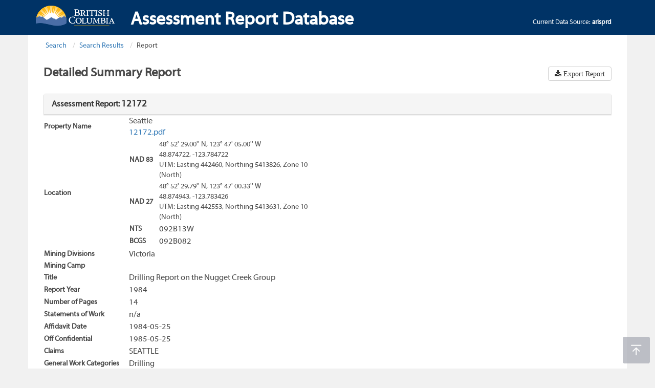

--- FILE ---
content_type: text/html; charset=utf-8
request_url: https://apps.nrs.gov.bc.ca/pub/aris/Detail/12172
body_size: 3411
content:
<!DOCTYPE html>
<html lang="en-ca">
<head>
    <meta charset="utf-8" />
    <meta name="viewport" content="width=device-width, initial-scale=1" />
    <!-- The above 3 meta tags *must* come first in the head; any other head content must come *after* these tags -->
    <meta name="HandheldFriendly" content="true" />
    <meta name="description" content="" />
    <meta name="author" content="" />
    <meta name="navigaton_title" content="" />
    <meta name="dcterms.publisher" content="Province of British Columbia" />
    <meta name="dcterms.created" content="2015-06-05" />
    <meta name="dcterms.modified" content="2016-12-30" />
    <meta name="security_label" content="Public" />
    <meta name="security_classification" content="Low" />
    <meta name="dcterms.subject" content="" />
    <meta name="dcterms.subject" content="" />
    <meta name="dcterms.creator" content="" />
    <meta name="dcsext.creator" content="" />
    <meta name="dcterms.language" content="eng" />
    <meta name="description" content="" />
    <meta name="keywords" content="">

    <link rel="apple-touch-icon" sizes="57x57" href="/pub/aris/Content/icons/apple-icon-57x57.png" />
    <link rel="apple-touch-icon" sizes="60x60" href="/pub/aris/Content/icons/apple-icon-60x60.png" />
    <link rel="apple-touch-icon" sizes="72x72" href="/pub/aris/Content/icons/apple-icon-72x72.png" />
    <link rel="apple-touch-icon" sizes="76x76" href="/pub/aris/Content/icons/apple-icon-76x76.png" />
    <link rel="apple-touch-icon" sizes="114x114" href="/pub/aris/Content/icons/apple-icon-114x114.png" />
    <link rel="apple-touch-icon" sizes="120x120" href="/pub/aris/Content/icons/apple-icon-120x120.png" />
    <link rel="apple-touch-icon" sizes="144x144" href="/pub/aris/Content/icons/apple-icon-144x144.png" />
    <link rel="apple-touch-icon" sizes="152x152" href="/pub/aris/Content/icons/apple-icon-152x152.png" />
    <link rel="apple-touch-icon" sizes="180x180" href="/pub/aris/Content/icons/apple-icon-180x180.png" />
    <link rel="icon" type="image/png" sizes="192x192" href="/pub/aris/Content/icons/android-icon-192x192.png" />
    <link rel="icon" type="image/png" sizes="32x32" href="/pub/aris/Content/icons/favicon-32x32.png" />
    <link rel="icon" type="image/png" sizes="96x96" href="/pub/aris/Content/icons/favicon-96x96.png" />
    <link rel="icon" type="image/png" sizes="16x16" href="/pub/aris/Content/icons/favicon-16x16.png" />
    <link rel="manifest" href="/pub/aris/Content/icons/manifest.json" />
    <link rel="icon" type="image/x-icon" href="/pub/aris/Content/icons/favicon.ico" />
    <meta name="msapplication-TileColor" content="#ffffff" />
    <meta name="msapplication-TileImage" content="/pub/aris/Content/icons/ms-icon-144x144.png" />

    <title>ARIS - 12172</title>

    <link href="/pub/aris/Content/bootstrap.css" rel="stylesheet" />
    <link href="/pub/aris/Content/themes/base/jquery-ui.css" rel="stylesheet">

    <link href="/pub/aris/Content/main.css" rel="stylesheet" />
    <link href="/pub/aris/Content/font-awesome.min.css" rel="stylesheet"/>

    <link href="/pub/aris/Content/custom-main.css" rel="stylesheet" />
    

    <!-- jQuery (necessary for Bootstrap's JavaScript plugins) -->
    <script type="text/javascript" src="/pub/aris/Scripts/jquery-3.7.1.js"></script>

    <!-- JQUERY UI JS (necessary for type-a-head functionality) -->
    <script type="text/javascript" src="/pub/aris/Scripts/jquery-ui-1.13.2.js"></script>
</head>
<body>

    <!-- HEADER -->
    <div id="header" role="banner">
        <div id="header-main" class="navbar navbar-default navbar-fixed-top">
            <div class="container">
                <div id="header-main-row" class="row">
                    <div class="col-sm-3 col-md-2 col-lg-2 header-main-left">
                        <div id="logo">
                            <a href="http://gov.bc.ca"><img src="/pub/aris/Content/images/gov3_bc_logo.png" alt="Province of British Columbia" title="Province of British Columbia logo" /></a>
                        </div>
                    </div>
                    <!-- GOV TITLE -->
                    <div class="col-sm-8 col-md-8 col-lg-6 hidden-xs">
                        <div class="bcgov-title">
                            <h1>Assessment Report Database </h1>
                        </div>
                    </div>
                    <div class="col-sm-1 col-md-2 col-lg-4 hidden-xs">
                        <span style="float: right; color: white; padding-top: 10%;">
                            Current Data Source: <b>arisprd</b>
                        </span>
                    </div>
                    <!-- /GOV TITLE -->
                </div>
            </div>
        </div>
    </div>
    <!-- /HEADER -->
    <!-- BODY CONTENT -->
    <div id="topicTemplate" class="template container gov-container">
        <!-- PAGE CONTENT -->
        <div class="row">
            <!-- MAIN CONTENT -->
            <div id="main-content" role="main" class="contentPageMainColumn col-xs-12 col-sm-12 col-md-12 col-lg-12 results-display">
                <a id="main-content-anchor"></a>
                
<!-- PUBLIC - DETAILED SUMMARY REPORT -->





<!-- BREADCRUMBS -->
<div id="breadcrumbContainer">
    <ol class="breadcrumb">
        <li><a href="/pub/aris/Search">Search</a></li>
        <li><a href="/pub/aris/SearchResult">Search Results</a></li>
        <li>Report</li>
    </ol>
</div>
<!-- /BREADCRUMBS -->
<!-- HEADER & RETURN TO SEARCH RESULTS & EXPORT REPORT BUTTONS -->
<div class="row">
    <div class="col-xs-12 col-sm-12 col-md-12 col-lg-12 no-column-padding-both">
        <div class="col-xs-12 col-sm-3 col-md-4 col-lg-4 no-column-padding-l">
            <h1 class="results-header">Detailed Summary Report</h1>
        </div>
        <div class="hidden-xs col-sm-9 col-md-8 col-lg-8 no-column-padding-r">
            <div class="row pull-right">
                <div class="btn-group">
                    <a href="/pub/aris/ExportReport/12172" class="btn btn-default fa fa-download"> Export Report</a>
                </div>
            </div>
        </div>
    </div>
</div>
<!-- /HEADER & RETURN TO SEARCH RESULTS & EXPORT REPORT BUTTONS -->
<!-- SUB-HEADER -->
<div class="col-xs-12 col-sm-12 col-md-12 col-lg-12 no-column-padding-both" style="padding-top: 1%;">
    <div class="panel panel-default" style="margin-bottom: 0px; border-bottom-left-radius: 0px; border-bottom-right-radius: 0px;">
        <div class="panel-heading">
            <h3 class="panel-title" style="font-weight: bold;">Assessment Report: <span style="font-size: 18px;">12172</span></h3>
        </div>
    </div>
</div>
<!-- /SUB-HEADER -->
<!-- ASSESSMENT REPORT DETAILS -->
<div class="col-xs-12 col-sm-12 col-md-12 col-lg-12 no-column-padding-both">
    <table class="publicAsessmentView">
        <tbody>
            <tr>
                <td class="detail-property-key detail-label">Property Name</td>
                <td class="detail-property-value">
                    Seattle<br />
                            <a href="/pub/aris/Report/12172.pdf/" title="12172.pdf" target="_blank" class="publicSearchResults">12172.pdf</a><br>
                </td>
            </tr>
            <tr>
                <td class="detail-property-key detail-label">Location</td>
                <td>
                    <table>
                        <tr>
                            <td class="detail-property-key detail-label">NAD 83</td>
                            <td>
                                <div>48&#176; 52&#39; 29.00&#39;&#39; N, 123&#176; 47&#39; 05.00&#39;&#39; W</div>
                                <div>48.874722, -123.784722</div>
                                <div>UTM: Easting 442460, Northing 5413826, Zone 10 (North)</div>
                            </td>
                        </tr>
                        <tr>
                            <td class="detail-property-key detail-label">NAD 27</td>
                            <td>
                                <div>48&#176; 52&#39; 29.79&#39;&#39; N, 123&#176; 47&#39; 00.33&#39;&#39; W</div>
                                <div>48.874943, -123.783426</div>
                                <div>UTM: Easting 442553, Northing 5413631, Zone 10 (North)</div>
                            </td>
                        </tr>
                        <tr>
                            <td class="detail-property-key detail-label">NTS</td>
                            <td class="detail-property-value">092B13W</td>
                        </tr>
                        <tr>
                            <td class="detail-property-key detail-label">BCGS</td>
                            <td class="detail-property-value">092B082</td>
                        </tr>
                    </table>
                </td>
            </tr>

            <tr>
                <td class="detail-property-key detail-label">Mining Divisions</td>
                <td class="detail-property-value">Victoria</td>
            </tr>
            <tr>
                <td class="detail-property-key detail-label">Mining Camp</td>
                <td class="detail-property-value"></td>
            </tr>

            <tr>
                <td class="detail-property-key detail-label">Title</td>
                <td class="detail-property-value">Drilling Report on the Nugget Creek Group</td>
            </tr>
            <tr>
                <td class="detail-property-key detail-label">Report Year</td>
                <td class="detail-property-value">1984</td>
            </tr>
            <tr>
                <td class="detail-property-key detail-label">Number of Pages</td>
                <td class="detail-property-value">14</td>
            </tr>
            <tr>
                <td class="detail-property-key detail-label">Statements of Work</td>
                <td class="detail-property-value">n/a</td>
            </tr>
            <tr>
                <td class="detail-property-key detail-label">Affidavit Date</td>
                <td class="detail-property-value">1984-05-25</td>
            </tr>
            <tr>
                <td class="detail-property-key detail-label">Off Confidential</td>
                <td class="detail-property-value">1985-05-25</td>
            </tr>
            <tr>
                <td class="detail-property-key detail-label">Claims</td>
                <td class="detail-property-value">SEATTLE</td>
            </tr>
            <tr>
                <td class="detail-property-key detail-label">General Work Categories</td>
                <td class="detail-property-value">Drilling</td>
            </tr>
            <tr>
                <td class="detail-property-key detail-label">Operators</td>
                <td class="detail-property-value">
Falconbridge Copper<br />
                </td>
            </tr>
            <tr>
                <td class="detail-property-key detail-label">Owners</td>
                <td class="detail-property-value">
                </td>
            </tr>
            <tr>
                <td class="detail-property-key detail-label">Authors</td>
                <td class="detail-property-value">
Davidson, Alex J.<br />
                </td>
            </tr>
            <tr>
                <td class="detail-property-key detail-label">MINFILE Nos</td>
                <td class="detail-property-value">
                </td>
            </tr>
                <tr>
                    <td class="detail-property-key detail-label">Commodities</td>
                    <td class="detail-property-value"></td>
                </tr>
                <tr>
                    <td class="detail-property-key detail-label">Work Done</td>
                    <td class="detail-property-value">
                        <table class="table-condensed table-bordered">
                                <tr>
                                    <td>Drilling</td>
                                    <td>Diamond surface</td>
                                    <td>0 hole(s); 0.0 m</td>
                                </tr>
                        </table>
                    </td>
                </tr>
                <tr>
                    <td class="detail-property-key detail-label">Keywords</td>
                    <td class="detail-property-value"></td>
                </tr>
                <tr>
                    <td class="detail-property-key detail-label">Related Report(s)</td>
                    <td class="detail-property-value">
                                <a href="/pub/aris/Detail/8264" target="_blank" class="publicSearchResults">8264</a>
                    </td>
                </tr>
                <tr>
                    <td class="detail-property-key detail-label">File(s)</td>
                    <td class="detail-property-value">
                            <a href="/pub/aris/Report/12172.pdf/" title="12172.pdf" target="_parent" class="publicSearchResults">12172.pdf</a><br />
                    </td>
                </tr>
                <tr>
                    <td class="detail-property-key detail-label">Geological Summary</td>
                    <td class="detail-property-value">
                            <div>DRILLING INTERSECTED 25 METRES OF MIXED ANDESITE RHYOLITE, AND 140 METRES OF QUARTZ DIORITE. SHEAR ZONES CUTTING QUARTZ DIORITE ARE SILICIFIED AND CHLORITIZED. PYRITE AND MINOR CHALCOPYRITE OCCUR IN SOME QUARTZ VEINS AND DYKES.</div>
                    </td>
                </tr>
        </tbody>
    </table>
</div>
<!-- /ASSESSMENT REPORT DETAILS -->
            </div>
            <!-- /MAIN CONTENT -->

        </div>
        <!-- PAGE CONTENT -->
    </div>
    <!-- /BODY CONTENT -->
    <!-- FOOTER -->
    <div id="footer" role="contentinfo">
        <img class="back-to-top" src="/pub/aris/Content/images/back-to-top.png" alt="Back to top" title="Back to top" style="display: inline;">
        <div id="footerWrapper">
            <div id="footerAdminSection">
                <div id="footerAdminLinksContainer" class="container">
                    <div id="footerAdminLinks" class="row">
                        <ul class="inline">
                            <li>
                                <a href="https://www2.gov.bc.ca/gov/content?id=BB21FF391EBA4E7280EA3E92DE6487D2" target="_self">Home</a>
                            </li>
                            <li>
                                <a href="http://gov.bc.ca/disclaimer/" target="_self">Disclaimer</a>
                            </li>
                            <li>
                                <a href="http://gov.bc.ca/privacy/" target="_self">Privacy</a>
                            </li>
                            <li>
                                <a href="http://gov.bc.ca/webaccessibility/" target="_self">Accessibility</a>
                            </li>
                            <li>
                                <a href="http://gov.bc.ca/copyright" target="_self">Copyright</a>
                            </li>
                            <li>
                                <a href="https://www2.gov.bc.ca/gov/content?id=3DBD866A3F2A4D8883D91FE9295F1FFE" target="_self">Contact Us</a>
                            </li>
                        </ul>
                    </div>
                </div>
            </div>
        </div>
    </div>
    <!-- /FOOTER -->

    <!-- JavaScript libraries -->

    <!-- JQUERY UI VALIDATION JS (Required by JSGRID) -->
    <script type="text/javascript" src="/pub/aris/Scripts/jquery.validate.min.js"></script>
    <!-- BOOTSTRAP CORE JS v3.3.7 -->
    <script type="text/javascript" src="/pub/aris/Scripts/bootstrap.min.js"></script>
    <!-- CUSTOM JS -->
    <script type="text/javascript" src="/pub/aris/Scripts/misc.js"></script>
    <script type="text/javascript" src="/pub/aris/Scripts/navMenu.js"></script>

    <!-- IE10 viewport hack for Surface/desktop Windows 8 bug -->
    <script type="text/javascript" src="/pub/aris/Scripts/ie10-viewport-bug-workaround.js"></script>
    <!-- SPINNER FOR JSGRID LOADING -->
    <script type="text/javascript" src="/pub/aris/Scripts/spin.js"></script>

    <script type="text/javascript" src="/pub/aris/Scripts/respond.js"></script>
    <script type="text/javascript" src="/pub/aris/Scripts/ARIS.js"></script>
    <script type="text/javascript" src="/pub/aris/Scripts/modernizr-2.8.3.js"></script>

    
</body>
</html>


--- FILE ---
content_type: text/css
request_url: https://apps.nrs.gov.bc.ca/pub/aris/Content/main.css
body_size: 18383
content:
@font-face {
    font-family: 'Myriad-Pro';
    src: url('../fonts/MyriadWebPro.ttf');
}

html, body {
    height: 100%;
}

body {
    font-family: Myriad-Pro, Calibri, Arial, 'sans serif';
    background-color: #f1f1f1;
    color: #494949;
    font-size: 13px;
}

a {
    /*color: #1a5a96;*/
}

h1, h2, h4, h5 {
    margin-top: 0;
    color: #494949;
}

h1 {
    font-size: 24px;
    font-weight: 600;
}

h2 {
    font-size: 21px;
}

h3 {
    /*font-size: 18px;*/
}

h4 {
    font-size: 15px;
}

table {
    /*margin: 10px 0;*/
}

td {
    padding: 4px;
}

th {
    padding: 4px;
    text-align: center;
}

.row {
    margin: 0;
}

#header {
    width: 100%;
    z-index: 2;
    position:fixed;
    top:0;
}

#header-main {
    background-color: #003366;
    border: none;
    /*  border-bottom: 2px solid #fcba19; */
    /*  padding-bottom: 5px; */
}

#header .header-main-left, #header .header-main-right {
    padding: 0;
}

#logo {
    float: left;
}

#header .logo {
    display: block;
}

#access {
    display: inline;
    height: 0;
    position: absolute;
    width: 0;
    z-index: 9;
}

#access ul {
    padding-left: 10px;
    list-style: none;
}

#access li a {
    margin: 10px 0 0 -5000px;
    width: 90px;
    padding: 5px;
    position: absolute;
    top: 0;
    color: #fcba19;
}

#access li a:focus {
    margin-left: 0;
}

#header .qa-banner {
    background-color: black;
}

#header .qa-banner .container {
    text-align: center;
    max-width: 1140px;
    padding: 15px;
}

#header .qa-banner .container .qa-banner-text {
    color: #fff;
    font-size: 18px;
}

#header .menu-button {
    background-color: #38598a;
    margin-top: 14px;
    padding: 4px 0 3px;
    text-align: center;
    width: 155px;
    color: #fff;
    border: 1px solid white;
    cursor: pointer;
}

#header .menu-button:hover {
    background-color: #5475A7;
}

#header .menu-button span {
    margin: 0;
    font-weight: 400;
    cursor: pointer;
}

#header .menu-button img {
    margin-right: 6px;
    margin-bottom: 2px;
}

#header .search, #searchWidget .search {
    /*height: 25px;
    width: 100%; */
    margin-top: 4px;
    margin-left: 10px;
    position: relative;
}

#searchWidget{
    background-color: #f1f1f2;
    padding: 15px;
    margin-bottom: 15px;
}

.noWhiteBorder, .yesWhiteBorder{
    margin-bottom: 15px;
}

.yesWhiteBorder{
    border: 5px solid #fff;
}

#searchWidget p.searchWidget_heading{
    font-weight: bold;
    margin: 0;
}

#searchWidget .search {
    margin-left: 0;
}

#header .search input, #searchWidget .search input {
    border: 1px solid #fff;
    height: 30px;
    padding: 3px 10px;
    width: 100%;
}

#header .search .search-trigger, #searchWidget .search .search-trigger {
    margin-top: -30px;
    cursor: pointer;
    height: 30px;
    position: relative;
    right: 6px;
    float: right;
    width: 30px;
    background-image: url("../images/search-ico.png");
    background-position: 98% center;
    background-repeat: no-repeat;
}

#searchWidget .search .search-trigger {
    background-image: url("../images/search-ico-blue.png");
    right: 0;
}

#preSetSearchTerms, #allOption{
    display: none;
}

#header-links {
    margin-top: 10px;
}

#header-links a {
    color: #fff;
}

@media ( min-width : 768px) {
    #header-links>ul li>a {
        padding: 0;
    }
}

#header-main-row2 {
    padding-bottom: 10px;
}

.navigationRibbon {
    -webkit-box-shadow: 0px 3px 3px 1px rgba(51, 51, 51, 0.5);
    -moz-box-shadow: 0px 3px 3px 1px rgba(51, 51, 51, 0.5);
    box-shadow: 0px 3px 3px 1px rgba(51, 51, 51, 0.5);
    border-top: 2px solid #fcba19;
}

.navigationRibbon a {
    color: #fff;
    display: table-cell;
    text-align: center;
    vertical-align: middle;
    padding: 10px 15px;
    position: relative;
}

.navigationRibbon a+a:after {
    content: "";
    background: #748bad;
    position: absolute;
    bottom: 25%;
    left: 0;
    height: 50%;
    width: 1px;
}

.navigationRibbon a.current {
    text-decoration: underline;
    font-weight: bold;
}

.navigationRibbon .level2Navigation a.current {
    background-image: url("../images/nav-ribbon-arrow.png");
    background-position: center bottom;
    background-repeat: no-repeat;
}

.navigationRibbon .level2Navigation {
    background-color: #38598a;
}

.navigationRibbon .level3Navigation {
    background-color: #5475a7;
}

.header-main-right {
    margin-top: 5px;
}

.only-crumb {}

#breadcrumbContainer {
    position: relative;
    height: 80px;
}

.breadcrumb {
    background: none;
    padding: 0;
    margin: 0;
    position: absolute;
    bottom: 30px;
}
.breadcrumb>li {
    list-style-type: none;
    display: inline;
}

.breadcrumb > li::after, .breadcrumb > li + li::after {
    content: none;
    /*content: " | ";*/
    /*content: "/";
padding: 0 5px;*/
}

.breadcrumb > li.only-crumb::after, .breadcrumb > li.only-crumb + li.only-crumb::after {
    content: none;
    /*content: " | ";*/
    /*content: "/";
    padding: 0 5px;*/
}

.breadcrumb > li + li::before {
    /*content: none;*/
        content: "/ ";
        padding: 0 5px;
    }

#breadcrumb li a {
    font-size: 13px;
}

#breadcrumb li #themeBreadcrumb {
    font-size: 18px;
}

#shareIcons{
    position:relative;
}

#shareContainer{
    position: fixed;
    right: 10px;
    display: block;
    bottom: 10px;
    z-index: 1300;
}

#shareContainer.footer-overlap {
    position: absolute;
    top: -122px;
}


#shareButton {
    background-repeat: no-repeat;
    float: right;
    background-color: #abaeb7;
    padding: 14px 14px 14px 15px;
    border-radius: 3px;
    color: #FFF;
    text-decoration: none;
    opacity: 0.75;
    height: 53px;
    width: 53px;
    background-position: 56% 46%;
}

#shareButton:hover {
    opacity: 0.90;
}

#shareBubble{
    background-color: #FFFFFF;
    height: 120px !important;
    width: 325px;
    display: none;
    z-index: 10;
    position: absolute;
    bottom: 0;
    right: 53px;
    border: 1px solid #e3e3e3;
}

#shareBubble h4{
    line-height: 1.8em;
    padding: 10px 10px 8px 10px;
    margin-top: 0 !important;
    margin-bottom: 0 !important;
}

.share_link {
    padding: 0 10px 10px 10px;
}

.share_link_buttons {
    float: right;
    padding: 3px;
    margin-top: -4px;
    margin-right: 7px;
}

.share_link input{
    width: 100%;
    padding: 5px;
}

/*RA-578 2016.07.18 r.lowe - added to prevent floated images from entering RC on mobile*/
#body {
    overflow: hidden;
}

/*RA-597: Additional White Space */
#body > p:first-of-type {
    margin: 0px;
}

#main-content-anchor {
    display: block;
    visibility: hidden;
}

#main-content .table-responsive {
    overflow-x: visible;
    overflow-y: visible;
}

ul.inline {
    list-style-type: none;
    margin: 0;
    overflow: hidden;
    padding: 0;
}

ul.inline li {
    float: left;
    padding: 2px 10px;
    position: relative;
}

@media ( min-width : 768px) {
    ul.inline li+li {
        border-left: 1px solid #4b5e73;
    }
}

ul.inline li a:link, nav ul.inline li a:visited {
    color: white;
    display: block;
    text-align: center;
}

.iframe-video-embed, .iframe-video-embed>iframe {
    max-width: 100%;
}

.iframe-map-embed, .iframe-map-embed>iframe {
    max-width: 100%;
}

.iframe-visualization-embed, .iframe-visualization-embed>iframe {
    max-width: 100%; 
}

#footer {
    background-color: transparent;
    border-top: 2px solid #fcba19;
    position: relative;
}

#footer.expanded {
    z-index: 1040;
}

#footer a, #footer h2 {
    color: #fff;
}

#footer h2 {
    font-size: 18px;
    margin-bottom: 10px;
    margin-top: 22px;
    padding-right: 20px;
}

#footer hr {
    background: none repeat scroll 0 0 #4b5e73;
    border: 0 none;
    height: 1px;
    margin: 10px 0;
}

#footer #footerWrapper {
    /*  position: absolute; */
    width: 100%;
    bottom: 0;
}

#footerAdminSection ul {
    clear: both;
    padding: 10px 0;
}

#footerAdminLinks {
    clear: both;
}

@media ( min-width : 768px) {
    #footerMediaLinks ul {
        padding-top: 22px;
    }
}

#footerMediaLinks h2 {
    display: inline-block;
}

#footerFeedback {
    position: relative;
    height: 50px;
}

#footerToggle {
    background-color: #003366;
    text-align: center;
}

#footerCollapsible {
    display: none;
    background-color: #003366;
    border: 1px solid transparent;
}

#footerAdminSection {
    background-color: #003366;
}

#feedbackWrapper {
    position: absolute;
    bottom: 0;
    right: 0;
    color: #fff;
}

#feedbackToggle {
    background-color: #38598a;
    cursor: pointer;
    width: 220px;
    height: 40px;
    padding: 10px 0;
    text-align: center;
}

#feedbackForm {
    display: none;
    width: 220px;
    height: 300px;
    background-color: #38598a;
}

.template {
    min-height: 100%;
    /*padding-bottom: 17%;*/
    padding-bottom: 80px;
    background-color: #fff;
    font-size: 14px;
}

#homeTemplate {
    background-color: transparent;
    margin-top: -20px;
}

#errorPage {
    padding: 10px;
}

@media ( min-width : 768px) {
    #homeTemplate {
        padding-top: 200px;
    }
    #errorPage {
        padding-top: 150px;
    }
}

#themeTemplate {
    background-position: right 150px;
    background-repeat: no-repeat;
    background-color: transparent;
}

#errorPage {
    background-position: right 150px;
    background-repeat: no-repeat;
    background-color: transparent;
}

@media ( min-width : 992px) {
    .contentPageRightColumn, .homePageRightColumn {
        padding-left: 15px;
    }
}

@media ( min-width : 768px) {
    .contentPageLeftNavigation {
        padding-left: 0;
        padding-right: 0;
    }
}

.contentPageLeftNavigation ul {
    list-style: none;
    padding-left: 0;
}

.contentPageLeftNavigation ul.leftNav {
    border: 1px solid #e1e1e1;
    padding-bottom: 10px;
    padding-right: 10px;
    padding-left: 10px;
    width: 100%;
}

.contentPageLeftNavigation ul li {
    width: 100%;
}

.contentPageLeftNavigation>div {
    padding-left: 10px;
}

.contentPageLeftNavigation ul li {
    list-style: none;
    background-position: 0 4px;
    background-repeat: no-repeat;
    line-height: 14px;
    margin-top: 10px;
    padding-left: 10px;
    padding-right: 10px;
}

ul.leftNav>li:first-child {
    margin-top: 0;
}

.contentPageLeftNavigation div>ul {
    padding-bottom: 26px;
    padding-top: 10px;
    top: 10px;
}

.contentPageLeftNavigation ul li.closed {
    background-image: url("../Content/images/sidecolumnnav_closed.gif");
    background-position: 0 2px;
}

.contentPageLeftNavigation ul li ul {
    display: none;
}

.contentPageLeftNavigation ul li.open ul {
    display: block;
}

.contentPageLeftNavigation ul li.solo {
    background-image: none;
}

.contentPageLeftNavigation ul li.open {
    background-image: url("../images/sidecolumnnav_open.gif");
    background-position: 0 2px;
}

.contentPageLeftNavigation ul li a {
    text-decoration: none;
    display: block;
    padding: 2px 0 0 4px;
}

#topicLeftNav, #topicLeftNav .navbar-collapse {
    padding: 0;
    border: none;
}

#topicLeftNav li.open a {
    background-color: inherit;
}

.contentPageLeftNavigation ul li a:hover {
    text-decoration: underline;
}

.contentPageLeftNavigation ul li.active>div.leftNav-item-wrapper a {
    font-weight: bold;
    text-decoration: underline;
}

.contentPageLeftNavigation ul li.current>div.leftNav-item-wrapper  a {
    font-weight: bold;
    text-decoration: underline;
}

.blue-heading-bar {
    background-color: #003366; /* for IE */
    background-color: rgba(0, 51, 102, 0.80);
    color: #fff;
    font-size: 24px;
    margin: 0;
    padding: 8px 15px 7px 15px;
}

.contentPageMainColumn .blue-heading-bar {
    margin: 0;
}

.featureBoxes-3col, .tiles-container {
    display: table;
    width: 100%;
}

.tiles-row {
    display: table-row;
}

.featureBoxes-3col {
    margin-bottom: 15px;
}

.featureBoxes-3col>.featureBox, .tiles-row>.tile {
    background-color: #fff; /* for IE */
    background-color: rgba(255, 255, 255, 0.80);
    display: table-cell;
    float: none;
    vertical-align: top;
    padding: 20px 15px;
}

.tiles-container-3col .tiles-row .tile {
    border-top: 1px solid #e3e3e3;
    width: 33%;
}

.tiles-container-3col .tiles-row:first-child .tile {
    border-top: 0;
}

.tiles-container-2col .tiles-row .tile {
    border-top: 1px solid #e3e3e3;
}

.tiles-container-2col .tiles-row:first-child .tile {
    border-top: 0;
}

.tiles-container-2col.level2 .tiles-row:first-child .tile {
    border: 1px solid #e3e3e3;
}

.tiles-container-2col.level2 .tiles-row .tile {
    border: 1px solid #e3e3e3;
    border-top: 0;
}

@media ( min-width : 768px) {
    .tiles-container-2col.level2 .tiles-row .tile+.tile {
        border-left: 0;
    }
}

.tiles-container-3col .tiles-row .tile+.tile, .tiles-container-2col .tiles-row .tile+.tile
    {
    border-left: 1px solid #e3e3e3;
}

.featureBoxes-3col .featureBox+.featureBox {
    border-left: 1px solid #e3e3e3;
}

.featureBoxes-3col .featureBox .title, .tiles-container .tile .title {
    font-size: 18px;
    color: #1a5a96;
}

.featureBoxes-3col .featureBox .text, .tiles-row .tile .tileText {
    margin-top: 0;
    font-size: 13px;
    /*  color: #7a7a7a; */
}


.featureBoxes-3col .featureBox img {                     
    width: 100% !important;                  
    height: auto !important;                     
}       

.homepage-tile {
    background-color: #fff;
    border-bottom: 1px solid #e3e3e3;
    height: 70px;
    position: relative;
/*  overflow: hidden; */
}

.homepage-tile .tile-icon {
    float: left;
    height: 70px;
    width: 85px;
    position: relative;
    padding: 0 15px;
}

.homepage-tile .down-arrow-top {
    position: absolute;
    top: 0;
    left: 36px;
    background: url("../images/down-arrow.png")
        no-repeat scroll 0 0 transparent;
    height: 7px;
    width: 12px;
}

.homepage-tile .down-arrow-bottom {
    position: absolute;
    bottom: 0;
    left: 36px;
    background: url("../images/down-arrow.png")
        no-repeat scroll 0 0 transparent;
    height: 7px;
    width: 12px;
}

.homepage-tile.first .down-arrow-top, .homepage-tile.last .down-arrow-bottom
{
    display: none;
}

.homepage-tile .tile-content {
    position: relative;
    overflow: hidden;
}

.homepage-tile .tile-text {
    height: 70px;
    font-size: 13px;
    padding: 0 25px;
}

.homepage-tile .tile-text .title {
    padding: 5px 0 3px 0;
    margin: 0;
}

.homepage-tile .tile-search {
    position: absolute;
    top: 0;
    right: 0;
    display: none;
    height: 99%;
    width: 40px;
    z-index: 3;
    background: #fff url("../images/inlinesearch-button-off.png") no-repeat left center;    
}

.homepage-tile .tile-search.touchable {
    position: absolute;
    top: 0;
    right: 0;
    display: block;
    height: 99%;
    width: 40px;
    z-index: 3;
    background: #fff url("../images/inlinesearch-button-off.png") no-repeat left center;    
}

.homepage-tile:hover .tile-search, 
.homepage-tile.flyout-expanded .tile-search
{
    display: block;
}

.homepage-tile .tile-search:hover {
    cursor: pointer;
}

.homepage-tile .tile-search:hover,
.homepage-tile.flyout-expanded .tile-search {
    background: #26639c url("../images/inlinesearch-button-on.png") no-repeat left center;          
}

.homepage-tile .tile-search-flyout {
    position: absolute;
    left: 1000px;
    width: 100%;
    max-width: 770px;
    top: 0;
    height: 100%;
}

.homepage-tile .tile-search-flyout form {
    height: 100%;
}

.homepage-tile .tile-search-flyout input {
    height: 99%;
    width: 100%;
    padding: 5px 50px 5px 15px;
    border: 1px solid #26639c;
    font-size: 16px;
    background: #fff;               
}

.homepage-tile .tile-search-flyout input.placeholder {
    background: #fff url("../images/tile_searchbox_placeholder.png") no-repeat left center;             
}

.homepage-tile table.ss-gac-m {
    left: 85px;
    width: 85%;
    top: 68px;  
}

.blue-heading-bar.sortable {
    position: relative;
}

.blue-heading-bar.sortable .heading-title {
    display: inline-block;
    padding-right: 25px;
}

.blue-heading-bar.sortable .tile-sort-button {
    position: absolute;
    top: 5px;
    right: 5px;
    cursor: pointer;
}

.themeHeader {
    color: #494949;
    font-weight: 600;
    width: 100%;
    min-height: 54px;
    position: relative;
}

.themeHeader h1 {
    font-size: 36px;
}

.rightColumnBox {
    background-color: #fff; /* for IE */
    background-color: rgba(255, 255, 255, 0.80);
    padding: 15px;
    margin-bottom: 15px;
    word-wrap: break-word;
}

.rightColumnBox p>img, .themePromoBox p>img {
    display: inline;
}

.rightColumnBox img, .themePromoBox img {
    display: block;
    margin: 0 auto 10px auto;
    width: inherit !important;
    max-width: 100% !important;
    height: auto !important;
}

/* .rightColumnBox a { */
/*  word-wrap: break-word; */
/* } */

.homePageMainColumn {
    padding-bottom: 15px;
}

.contentPageMainColumn img, 
.contentPageMainColumn table {
    max-width: 100% !important;
    height: auto !important;
}

.tile.col-sm-6 img{
    width: 100% !important;
}

.contentPageMainColumn ul, 
.contentPageRightColumn ul,
.homePageRightColumn ul, 
#footer ul.bulleted {
    padding-left: 0;
    list-style-type: none !important;
}

.contentPageMainColumn ul {
    padding-left: 17px;
}

.contentPageMainColumn ol {
    /*padding-left: 28px;*/
}

.contentPageMainColumn ul>li,
.contentPageRightColumn ul>li,
.homePageRightColumn ul>li, 
#footer ul.bulleted>li {
    padding-left: 15px;
    /*background: url("../Content/images/bullet.png") no-repeat scroll 0 8px transparent;*/
    margin-bottom: 3px;
}

.contentPageMainColumn ol>li,
.contentPageRightColumn ol>li,
.homePageRightColumn ol>li {
    padding-left: 2px;
    background: none;
    margin-left: 2px;
}

.contentPageMainColumn > #pageIntro:after, 
.contentPageMainColumn > #introduction:after {
  content: "";
  display: table;
  clear: both;
}

.rightColumnBox.usefulContacts .contacts {
    display: table;
}

.rightColumnBox.usefulContacts .contacts .contactRow {
    display: table-row;
}

.rightColumnBox.usefulContacts .contacts .contactLabel {
    display: table-cell;
    padding-right: 15px;
    padding-bottom: 10px;
    font-weight: bold;
}

.rightColumnBox.usefulContacts .contacts .contactValue {
    display: table-cell;
    padding-bottom: 10px;
}

#subthemeTemplate .rightColumnBox, #topicTemplate .rightColumnBox {
    background-color: #f1f1f2;
}

#themeTemplate h1,
#subthemeTemplate h1,
#topicTemplate h1 {
    margin-bottom: 0.67em;
}

#topicTemplate h2 {
    margin-top: 0.83em;
    margin-bottom: 0.83em;
}

#topicTemplate h2.blue-heading-bar {
    margin: 0;
}

#topicTemplate h3 {
    /*margin-top: 1em;
    margin-bottom: 1em;*/
}

#topicTemplate h4 {
    margin-top: 1.33em;
    margin-bottom: 1.33em;
}

#topicTemplate hr {
    border-color: #dedede;
}

.contentPageMainColumn p,
.contentPageRightColumn p {
    margin-top: 1em;
    margin-bottom: 1em;
}

.contentPageRightColumn p:first-of-type {
    margin-top: 0;
}

#topicTemplate a.olrLinkSwitch{
    text-decoration: none;
    float: right;
    position: absolute;
    right: 0;
    bottom: 30px;
}

div#breadcrumbContainer .olrPolicyPage{
    margin-right: 30px; 
}

.contentPageMainColumn a, 
.homePageRightColumn a,
.contentPageRightColumn a, 
#breadcrumbContainer a,
#search_result a h4,
#search_result #clustering a,
.contentPageMainColumn .explore a:hover,
#carousel .page .content .wrapper div a,
#carousel .page .content .wrapper div a.pull-left {
    /*text-decoration: underline;*/
}

#themeTemplate .contentPageMainColumn a,
#subthemeTemplate .contentPageMainColumn a {
    text-decoration: none;
}

.homePageMainColumn a:hover,
.homePageRightColumn a:hover,
.contentPageLeftNavigation a:hover,
.contentPageMainColumn a:hover, 
.contentPageRightColumn a:hover,
#breadcrumbContainer a:hover,
#search_result a:hover h4,
#search_result #clustering a:hover {
    /*color: #00F;*/
}

.explore {
    position: relative;
}

.explore-within {
    background-color: #f4f6f9;
    border: 1px solid #e1e3e6;
    color: #174f84;
    font-size: 14px;
    padding: 4px 10px;
    width: 130px;
    float: left;
    cursor: pointer;
}

.explore ul {
    background-color: #f4f6f9;
    border: 1px solid #e1e3e6;
    box-shadow: 2px 2px 2px #ccc;
    display: none;
    left: 0;
    padding: 0;
    position: absolute;
    top: 26px;
    width: 100%;
    z-index: 5;
}

.explore ul li {
    background-color: #f4f6f9;
    background-image: none;
    display: block;
    float: none;
    font-size: 13px;
    padding: 6px 12px;
    width: 100%;
    margin: 0;
}

.explore ul li+li {
    border-top: 1px solid #e1e3e6;
}

.explore ul li a {
    color: #333;
    display: block;
    font-size: 13px;
    text-decoration: none;
}

.explore ul li a:hover {
    text-decoration: underline;
}

.themePromoBox {
    /* float: left;
    width: 49%; */
    padding-top: 15px;
}

.themePromoBoxContent {
    background-color: white;
    padding: 15px;
}

.feed+.feed {
    /*  margin-top: 30px;   */
    
}

.feed h4 {
    line-height: inherit;
}

span.zeroAnch {
    display: none;
}

img.back-to-top {
    position: fixed;
    right: 10px;
    bottom: 10px;
    opacity: 0.75;
    filter: alpha(opacity=75); /* For IE8 and earlier */    
    z-index: 1100;
    cursor: pointer;
    display: none;
}

/* img.back-to-top.footer-overlap, */
/* #footer.expanded img.back-to-top { */
img.back-to-top.footer-overlap {
    position: absolute;
    top: -63px;
}

img.back-to-top:hover {
    opacity: 0.90;
    filter: alpha(opacity=90); /* For IE8 and earlier */
}

@media ( min-width : 992px) {
    .themePromoBox.left {
        padding-right: 8px;
    }
    .themePromoBox.right {
        padding-left: 8px;
    }
}

.arrow-link {
    color: #1a5a96;
    display: inline-block;
    font-size: 14px;
    font-weight: 600;
    padding-left: 10px;
    text-transform: uppercase;
    background:
        url("../images/bullet-arrow.png")
        no-repeat scroll 0 4px transparent;
    margin-top: 10px;
}

.rightColumnBox .count {
    background-color: #f1f1f1;
    border: 1px solid #e3e3e3;
    color: #1a5a96;
    display: inline-block;
    float: left;
    font-size: 30px;
    font-weight: 600;
    margin: 2px 0 0 0;
    padding: 0 4px;
}

.rightColumnBox .caption {
    color: #494949;
    display: inline-block;
    float: left;
    font-size: 16px;
    line-height: 18px;
    margin-top: 8px;
    padding-left: 7px;
    width: 138px;
}

.rightColumnBox .date {
    font-size: 13px;
    font-weight: bold;
}



@media ( max-width: 750px) {
    .homepage-tile .tile-text {
        padding-right: 40px;
    }
    .homepage-tile .tile-search {
        height: 40px;
        line-height: normal;
        display: block;
    }
    .homepage-tile .tile-search img {
        padding: 5px 0;
    }   
    .homepage-tile .tile-search-flyout .tile-searchbox {
        height: 40px;
    }   
    
    .homepage-tile table.ss-gac-m {
        left: 0;
        width: 100%;
        top: 39px;
    }
}

@media ( max-width : 767px) {
    #header {
        z-index: 2;
    }
    #header .container {
        padding: 0;
    }
    #header .qa-banner .container .qa-banner-text {
        font-size: 13px;
    }
    #header-main {
        position: relative;
        border-bottom: none;
        margin-bottom: 0;
        border-bottom: 2px solid #fcba19;
    }
    #header #logo img {
        width: 95%;
        height: 95%;
    }   
    
    #header-links>ul li {
        width: 33.3%;
    }
    #header-links>ul li a {
        text-align: left;
    }
    #header #header-main-row1 {
        position: relative;
    }
    #header #header-main-row1 .header-main-left {
        padding-top: 0;
        padding-bottom: 0;
    }
    #header #header-main-row1 .header-main-right {
        margin-left: -15px;
        margin-right: -15px;
        margin-top: 0;
        padding: 10px;
        position: static;
    }
    #header #header-main-row1 .navbar-header {
        padding-bottom: 10px;
    }
    #header-main-row1 .search-boarder-arror::after {
        border-right: 36px solid transparent;
        border-top: 41px solid #c7c8ca;
        content: "";
        position: absolute;
        right: 95px;
        top: 46px;
        transform: rotate(45deg);
        -ms-transform: rotate(45deg); /* IE 9 */
        -webkit-transform: rotate(45deg); /* Chrome, Safari, Opera */
        z-index: 10;
        display: none;
    }
    #header-main-row1 .in .search-boarder-arror::after {
        display: block;
    }
    #header #header-main-row1 .header-search {
        border-top: none;
        box-shadow: none;
        background-color: #c7c8ca;
        margin-bottom: -2px;
        overflow-y: visible;
    }
    #header #header-main-row2 {
        border: none;
        max-height: none;
    }
    #header .search {
        position: static;
    }
    #header .search .search-trigger {
        margin-top: -30px;
    }
    #header .search, #header .search input {
        height: 35px;
        margin: 0;
        bottom: 7px;
        right: 20px;
        font-size: 16px;
    }
    #header .menu-button.mini-menu-trigger, #header .search-button.mini-menu-trigger
        {
        background-image: url("../Content/images/menu-open-mobile.png");
        background-repeat: no-repeat;
        background-color: transparent;
        border-radius: 0;
        cursor: pointer;
        height: 52px;
        margin-top: 4px;
        margin-bottom: 4px;     
        position: absolute;
        right: 10px;
        top: 0px;
        width: 60px;
        border: none;
        background-position: center center;
    }
    #header .mini-menu-trigger+.mini-menu-trigger {
        border-right: 2px solid #4b5e73;
    }
    #header .search-button.mini-menu-trigger {
        background-image: url("../images/search-open-mobile.png");
        right: 70px;
    }
    #homeTemplate {
        position: relative;
    }
    #breadcrumbContainer, #breadcrumbContainer>.breadcrumb, #breadcrumbContainer>a.olrLinkSwitch, .themeHeader,
        .themeHeader>.themeHeaderTitle {
        position: static;
    }
    #breadcrumbContainer {
        height: auto;
        padding: 10px 0;
    }
    .themeHeader {
        height: auto;
    }
    #footer {
        position: relative;
        height: auto!important;
    }
    #footerThemeLinks ul {
        margin: 0;
    }
    .homepage-tile .tile-text, 
    .homepage-tile
    {
        height: auto;
        min-height: 70px;
    }
    #themeTemplate, #subthemeTemplate, #topicTemplate {
        padding-top: 0 !important;
        background-image: none !important;
    }
    .tiles-container-3col.level1 .tiles-row .tile+.tile,
        .tiles-container-2col.level1 .tiles-row .tile+.tile {
        border-left: none;
        border-top: 1px solid #e3e3e3;
    }
    .tiles-container-2col.level2 .tiles-row:first-child .tile+.tile {
        border-top: none;
    }
    .explore-within {
        float: none;
    }
    .featureBoxes-3col>.featureBox, .tiles-row>.tile {
        display: block;
    }
    .featureBoxes-3col .featureBox+.featureBox {
        border-left: none;
        border-top: 1px solid #e3e3e3;
    }
    .contentPageLeftNavigation ul.leftNav {
        margin: 0;
        padding: 0;
        border: none;
        top: 0;
    }
    .contentPageLeftNavigation>div {
        padding-left: 0px;
    }
    .contentPageLeftNavigation ul.leftNav {
        border-left: 1px solid #e2e2e2;
        border-right: 1px solid #e2e2e2;
        border-bottom: 1px solid #e2e2e2;
    }
    .contentPageLeftNavigation ul li {
        border-top: 1px solid #e2e2e2;
        margin: 0;
        padding: 0;
        background-image: none !important;
    }
    .contentPageLeftNavigation ul.leftNav>li:first-child {
        border-top: none;
    }
    .contentPageLeftNavigation ul.leftNav li a {
        padding: 15px 50px 15px 25px;
    }
    .contentPageLeftNavigation ul.leftNav li li a {
        padding-left: 40px;
    }
    .contentPageLeftNavigation ul.leftNav li li li a {
        padding-left: 55px;
    }
    .contentPageLeftNavigation ul.leftNav li li li li a {
        padding-left: 70px;
    }
    .contentPageLeftNavigation ul.leftNav li li li li li a {
        padding-left: 85px;
    }
    .contentPageLeftNavigation ul.leftNav li li li li li li a {
        padding-left: 100px;
    }
    .topic-menu-trigger {
        background-image: url("../images/section-nav-open.png");
        background-position: 97% center;
        background-repeat: no-repeat;
        color: #1a5a96;
        cursor: pointer;
        display: block;
        font-size: 16px;
        padding: 15px 10px;
        width: 100%;
        text-align: left;
        border: 1px solid #e2e2e2;
        border-radius: 0;
        margin: 0;
    }
    .leftNav-item-wrapper {
        position: relative;
    }
    #topicLeftNav .level-trigger {
        background-position: center center;
        background-repeat: no-repeat;
        border-left: 1px solid #e2e2e2 !important;
        cursor: pointer;
        display: inline-block;
        float: right;
        height: 100%;
        position: absolute;
        right: 0;
        top: 0;
        width: 50px;
    }
    #topicLeftNav li.open>.leftNav-item-wrapper .level-trigger {
        background-image: url("../images/section-nav-arrow-dn.png");
    }
    #topicLeftNav li.closed>.leftNav-item-wrapper .level-trigger {
        background-image: url("../images/section-nav-arrow-up.png");
    }
    #shareIcons{
        display:none;
    }
}

@media ( max-width : 992px) {
    .themePromoBox {
        margin-bottom: 15px;
        padding-top: 0;
    }
    .tiles-container {
        margin-bottom: 15px;
    }
    .contentPageRightColumn{
        margin-top: 15px;
    }
}

@media print {
    /*Globals*/
    body {
        font-family: Arial, Helvetica, sans-serif;
        /*      width:720px; */
    }
    a {
        text-decoration: underline !important;
    }
    a[href]:after {
        content: none;
    }
    #breadcrumbContainer {
        display: none;
    }
    .template {
        padding-top: 0 !important;
        padding-bottom: 0 !important;
    }
    .container {
        padding: 0;
    }
    .row {
        /*      height: 120px; */
        padding: 15px;
    }
    .featureBoxes-3col>.featureBox {
        display: block;
        width: 100%
    }
    .contentPageMainColumn ul>li, .contentPageRightColumn ul>li, ul.bulleted>li
        {
        list-style-type: disc;
        margin-left: 20px;
    }
    .rightColumnBox {
        padding: 0;
    }
    .contentPageRightColumn {
        width: 100%;
    }
    .tiles-row {
        width: 100%;
        display: block;
    }

    /*Homepage*/
    #main-content {
        /*      margin-top:50px; */
        width: 100%;
        overflow: hidden;
    }
    .homePageMainColumn>.blue-heading-bar {
        margin-top: 10px;
    }
    .homePageMainColumn>.sortable {
        display: inline;
    }
    .featureBoxes-3col {
        /*      display:none; */
        
    }
    .blue-heading-bar {
        padding: 0;
    }
    .tile-sort-button {
        display: none;
    }
    .homepage-tile .tile-icon {
        display: none;
    }

    /*Theme Page*/
    .themeHeader h1 {
        margin: 50px 0 0 0;
    }
    .themePromoBoxContent {
        padding: 0;
    }
    
    .themeHeader {
        padding-left:10px;
    }
    
    .tiles-container-2col .tiles-row .tile {
        width: 100%;
        height: 100%;
        display: block;   
        border: 0 !important;
        border-bottom: 1px solid black !important;
        padding: 20px 0;
    } 
    
    .explore-within {
        float: none; 
        border: 1px solid black !important;
    } 

    /*Topic Page*/
    .col-sm-3 {
        width: 100%;
    }
    .col-sm-offset-3 {
        margin: 0;
    }

    /*Footer*/
    #footer {
        display: none;
    }
    
     .noScreen{}
    
}
    
.alert-success:before {
  position: relative;
  top: 1px;
  margin-right: 10px;
  display: inline-block;
  font-family: 'FontAwesome';
  -webkit-font-smoothing: antialiased;
  font-style: normal;
  font-weight: normal;
  line-height: 1;
  -moz-osx-font-smoothing: grayscale;
  content: "\f058";
  font-size: larger;
}

.alert-info:before {
  position: relative;
  top: 1px;
  margin-right: 10px;
  display: inline-block;
  font-family: 'Glyphicons Halflings';
  -webkit-font-smoothing: antialiased;
  font-style: normal;
  font-weight: normal;
  line-height: 1;
  -moz-osx-font-smoothing: grayscale;
  content: "\e086";
}

.alert-warning:before {
  position: relative;
  top: 1px;
  margin-right: 10px;
  display: inline-block;
  font-family: 'FontAwesome';
  -webkit-font-smoothing: antialiased;
  font-style: normal;
  font-weight: normal;
  line-height: 1;
  -moz-osx-font-smoothing: grayscale;
  content: "\f071";
  font-size: larger;
}

.alert-danger:before {
  position: relative;
  top: 1px;
  margin-right: 10px;
  display: inline-block;
  font-family: 'FontAwesome';
  -webkit-font-smoothing: antialiased;
  font-style: normal;
  font-weight: normal;
  line-height: 1;
  -moz-osx-font-smoothing: grayscale;
  content: "\f06a";
  font-size: larger;
}

.alert:before {
    float: left;
}

.alert p{
    margin: 0;
    padding-left: 1.8em;
}

.ss-gac-m tr:hover {
    cursor: pointer;
}

/* Collapsed header styles */

#header.collapsed-header #header-main {
    border-bottom: 2px solid #fcba19;
    margin-bottom: 0;
}

#header.collapsed-header #logo img {
    width: 95%;
    height: 95%;
}

#header.collapsed-header #header-main > .container {
    position: relative;
}

#header.collapsed-header .hidden-xs {
    display: none !important;
}

#header.collapsed-header #header-main-row1 {
    position: relative;
}

#header.collapsed-header #header-main-row1 .header-main-left {
    float: none;
    width: auto;
}

#header.collapsed-header #header-main-row1 .navbar-header {
    float: none;
    padding-bottom: 10px;
}

#header.collapsed-header .menu-button.mini-menu-trigger, 
#header.collapsed-header .search-button.mini-menu-trigger {
    background-color: transparent;    
    background-image: url("../Content/images/menu-open-mobile.png");
    background-position: center center;
    background-repeat: no-repeat;
    border: medium none;
    border-radius: 0;
    cursor: pointer;
    height: 52px;
    margin-top: 4px;
    margin-bottom: 4px;  
    position: absolute;
    right: 10px;
    top: 0;
    width: 60px;
    display: block;
}

#header.collapsed-header .mini-menu-trigger + .mini-menu-trigger {
    border-right: 2px solid #4b5e73;
}

#header.collapsed-header .search-button.mini-menu-trigger {
    background-image: url("../images/mini-menu/search-open-mobile.png");
    right: 70px;
}

#header.collapsed-header .navbar-collapse.collapse {
    display: none !important;
}

#header.collapsed-header .navbar-collapse.collapse.in {
    display: block !important;  
}

#header.collapsed-header #header-main-row1 .header-search {
    background-color: #c7c8ca;
    border-top: medium none;
    box-shadow: none;
    margin-bottom: -2px;

    height: 0;
    position: absolute;
    right: 50px;
    width: 440px;
}

#header.collapsed-header .visible-xs-block {
    display: block !important;
}

#header.collapsed-header #header-main-row1 .header-search .search-boarder-arror::after {
    border-right: 36px solid transparent;
    border-top: 41px solid #c7c8ca;
    content: "";
    display: none;
    position: absolute;
    right: 61px;
    top: -14px;
    transform: rotate(45deg);
    -ms-transform: rotate(45deg); /* IE 9 */
    -webkit-transform: rotate(45deg); /* Chrome, Safari, Opera */    
    z-index: 10;
}

#header.collapsed-header #header-main-row1 .header-search.in .search-boarder-arror::after {
    display: block !important;
}

#header.collapsed-header #header-main-row1 .header-search .header-main-right {
    margin-left: -15px;
    margin-right: -15px;
    margin-top: 0;
    padding: 10px;
    position: static;
}

#header.collapsed-header #header-main-row1 .header-search .header-main-right .search {
    position: static;
}

#header.collapsed-header #header-main-row1 .header-search .header-main-right .search, 
#header.collapsed-header #header-main-row1 .header-search .header-main-right .search input {
    bottom: 7px;
    height: 35px;
    margin: 0;
    right: 20px;
}

#header.collapsed-header #header-main-row1 .header-search .header-main-right .search .search-trigger {
    margin-top: -30px;
}

#header.collapsed-header #header-main-row2 {
    border: medium none;
    max-height: none;    
}

#header.collapsed-header #header-main-row2 {
    position: absolute;
    right: 0;
    background-color: #036;
    right: 65px;
    width: 440px;   
    padding: 0;
}

#header.collapsed-header #header-main-row2 .header-main-right {
    margin: 0;
}

#header.collapsed-header .navbar-fixed-top .navbar-collapse {     
    height: 10px;
    margin-left: -15px;
    margin-right: -15px;    
    padding-left: 15px;
    padding-right: 15px;
}

#header.collapsed-header .col-lg-6 {
    width: auto;
    float: none;
    left: auto;
    right: auto;    
}

#header.collapsed-header .header-main-left {
    padding: 0;
}

#header.collapsed-header .navbar-nav {
    float: none;
}

#header.collapsed-header #header-links {
    margin: 0;
}

#header.collapsed-header #header-links > ul {
    padding: 6px 5px;
    margin: 0;
}

#header.collapsed-header #header-links > ul li {
    width: 33.3%;
    padding: 4px 10px;
}

#header.collapsed-header #header-links > ul li a {
    text-align: left;
    padding: 0 10px;
}

#header.collapsed-header #header-links ul.inline li + li {
    border-left: 0;
}

#header.collapsed-header #govNavMenu {
    position: static;
    z-index: auto;
    top: auto;
    width: auto;
    float: none;    
    background-color: #036;
}

/* .search-button.mini-menu-trigger{ */
/*  background-image: url("../images/mini-menu/search-open-mobile.png"); */
/*  background-repeat: no-repeat; */
/*  background-color: transparent; */
/*  border-radius: 0; */
/*  cursor: pointer; */
/*  height: 52px; */
/*  margin-top: 4px; */
/*  margin-bottom: 4px;      */
/*  position: absolute; */
/*  left: 420px; */
/*  top: 0px; */
/*  width: 60px; */
/*  border: none; */
/*  background-position: center center; */
/* } */



/* [RA-359] CS - homepage customizations for BC Gov Services Campaign */
.popular-services-search .homepage-tile {
    border-bottom: 0;
    margin-bottom: 15px;
    min-height: 0;
}

.popular-services-search .homepage-tile .tile-content {
    height: 100%;
}

.popular-services-search .homepage-tile .tile-search {
    display: block;
    background: #26639c url("../images/inlinesearch-button-on.png") no-repeat scroll left center;
    height: 100%;
}

@media (max-width : 767px) {
    .popular-services-search .homepage-tile .tile-search {
        background: #fff url("../images/inlinesearch-button-off.png") no-repeat scroll left center;
    }
}

.popular-services-search .homepage-tile .tile-search-flyout {
    position: static;
    max-width: 815px;
}

.popular-services-search .homepage-tile .tile-search-flyout form {
    max-width: 815px;
}

.popular-services-search .homepage-tile .tile-search-flyout form .tile-searchbox {
    border: 0;
    padding-right: 45px;
}

.popular-services-search .homepage-tile .tile-search-flyout form .tile-searchbox.placeholder {
    background: none;
} 

.popular-services-search .homepage-tile .ss-gac-m {
    left: 0;
}

.popular-services-text {
    background-color: #fff;
    margin-bottom: 15px;
    padding: 10px 15px;
    font-size: 16px;
    color: #1a5a96;
}

.popular-services-text p {
    margin: 0;
}

.campaign-service-buttons .blue-heading-bar {
    display: none;
}

.campaign-service-buttons .featureBoxes-3col h3.title {
    display: none;
}

.campaign-service-buttons .featureBoxes-3col p > a {
    text-decoration: underline;
}

.campaign-service-buttons .featureBoxes-3col p > a.btn {
    text-decoration: none;
}

.alert-content {
  line-height: 1;
  vertical-align: middle;
}
.alert-icon {
  vertical-align: middle;
}

table.alert-box {
    margin: 5px;
}
td.alert-icon-col {
    width: 20px;
    vertical-align: middle;
    padding: 0;
}
td.alert-content-col {
    vertical-align: middle;
    padding: 0;
}

/* end changes for [RA-359] */
.search-suggestion-full {
    width: 100%; 
    visibility: hidden;
}
#suggestion_form {
    position: relative;
}

/* begin changes for [CLD-1454] */
.panel-heading .collapseArrow{
    background-image: url("../images/accordion-chevron.png");
    background-size: 14px 14px;
    background-repeat: no-repeat;
    background-position: right 0px bottom 0px;
    height: 14px;
    width: 14px;
    overflow:hidden;
    float:right;

}

.panel-heading .open{
    /*Point arrow upwards*/
    webkit-transform: rotate(180deg);
    -moz-transform: rotate(180deg);
    -ms-transform: rotate(180deg);
    -o-transform: rotate(180deg);
    transform: rotate(180deg);
}

.accordion-container{
    margin-top:6px;
}

.panel-group .panel {
    margin-top: 6px;
    border-radius: 0px;
}

.panel-body p.panel-text{
    margin: 0px;
}

.panel-group .panel+.panel {
    margin-top: 6px;
}

.accordion-btn-container{
    width:170px;
}

button.accordion-btn{
    background-color: #f1f1f3;
    border:none;
    padding:5px 8px;
    color: #1c5a97;
    text-decoration: none !important;
}

a.accordion-btn{
    background-color: #f1f1f3;
    border:none;
    padding:5px 8px;
    color: #1c5a97;
    text-decoration: none !important;
}

a.accordion-btn:hover{
    background-color: #f1f1f3;
    border:none;
    padding:5px 8px;
    color: #1c5a97;
    text-decoration: none !important;
    cursor: pointer;
}

.accordion-bar {
    background-color: #f1f1f1;
    padding: 5px 0px;
    
}

.panel > .panel-heading {
    /*background-color: #f1f1f3;
    border-color: #f1f1f3;
    padding: 8px;
    cursor: pointer;*/
}
.panel-heading{
    border-radius: 0;
}

.panel {
    /*border-color: #f1f1f3;
    border-radius: 0;*/
}

.panel-text{
    margin-top: -1em;
}
.panel-text p{
    margin-bottom: 0em;
}
.panel>.panel-heading+.panel-collapse>.panel-body {
    border: 2px #f1f1f3;
}

#topicTemplate .panel-title {
    /*font-weight: bold;
    color: #1c5a97;
    max-width: 95%;
    font-size: 16px;
    margin-top: 0 !important;
    margin-bottom: 0 !important;*/
}

.panel-title p{
    margin-top: 0;
    margin-bottom: 0;
}

.show-btn{
    margin-right:-4px;
}

.hide-btn{
    margin-left:-4px;
}

#topicTemplate .contentPageMainColumn a.accordionA{
    text-decoration:none;
}

#topicTemplate .contentPageMainColumn a.accordionA:hover{
    text-decoration: none;
    color: #1c5a97;
}
/* end changes for [CLD-1454] */

/* RA-31, Twitter feed */
h5.twitterUserName{
    margin-bottom: 5px;
    font-weight: bold;
    /*float: left;*/
}

h5.twitterUserName a{
    font-weight: normal;
    color: #aaa;
    /*float: left;*/
    margin-top: 5px;
}

.twitter-follow{
    margin-bottom: 15px;
    /*float: left;*/
    clear: left;
    font-weight: bold;
}

.feedEntry .createdAgo{
    font-size: .9em;
    color: #aaa;
    margin-bottom: 20px;
}

.twitterHeader{
    width: 100%;
    border-bottom: 1px solid #fff;
    /*float: left;*/
    margin-bottom: 15px;
    padding-bottom: 15px;
}

.feed.rightColumnBox{
    float: left;
}
/* end of changes for RA-31, Twitter feed */

/* break a link if the link text is too long for the page width, especially in mobile */
#main-content #body a {
    word-wrap: break-word;
    /* RA-636 - Non standard for webkit */
    word-break: break-word;
}

/* ALERT CUSTOMIZATIONS */
.alert-success {
    color: #2d4821;
}
.alert-warning {
    color: #6c4a00;
    background-color: #f9f1c6;
}
.alert-danger {
    color: #d2322d;
}

/******************************************************************************************/
/***************************** BEGIN BORROWED BOOTSTRAP V4.0 CSS **************************/
.form-check {
  position: relative;
  display: block;
  padding-left: 1.25rem;
}

.form-check-input {
  position: absolute;
  margin-top: 0.3rem;
  margin-left: -1.25rem;
}

.form-check-input:disabled ~ .form-check-label {
  color: #6c757d;
}

.form-check-label {
  margin-bottom: 0;
}

.form-check-inline {
  display: -webkit-inline-box;
  display: -ms-inline-flexbox;
  display: inline-flex;
  -webkit-box-align: center;
  -ms-flex-align: center;
  align-items: center;
  padding-left: 0;
  margin-right: 0.75rem;
}

.form-check-inline .form-check-input {
  position: static;
  margin-top: 0;
  /*margin-right: 0.3125rem;*/
  margin-right: 1rem;
  margin-left: 0;
}
.was-validated .form-check-input:valid ~ .form-check-label, .form-check-input.is-valid ~ .form-check-label {
  color: #28a745;
}

.was-validated .form-check-input:valid ~ .valid-feedback,
.was-validated .form-check-input:valid ~ .valid-tooltip, .form-check-input.is-valid ~ .valid-feedback,
.form-check-input.is-valid ~ .valid-tooltip {
  display: block;
}
.was-validated .form-check-input:invalid ~ .form-check-label, .form-check-input.is-invalid ~ .form-check-label {
  color: #dc3545;
}

.was-validated .form-check-input:invalid ~ .invalid-feedback,
.was-validated .form-check-input:invalid ~ .invalid-tooltip, .form-check-input.is-invalid ~ .invalid-feedback,
.form-check-input.is-invalid ~ .invalid-tooltip {
  display: block;
}
.form-inline .form-check {
  width: 100%;
}

.form-group {
    margin-bottom: 1rem;
}
/*
@media (min-width: 576px) {
  .form-inline label {
    display: -webkit-box;
    display: -ms-flexbox;
    display: flex;
    -webkit-box-align: center;
    -ms-flex-align: center;
    align-items: center;
    -webkit-box-pack: center;
    -ms-flex-pack: center;
    justify-content: center;
    margin-bottom: 0;
  }
  .form-inline .form-control {
    display: inline-block;
    width: auto;
    vertical-align: middle;
  }
  .form-inline .form-control-plaintext {
    display: inline-block;
  }
  .form-inline .form-check {
    display: -webkit-box;
    display: -ms-flexbox;
    display: flex;
    -webkit-box-align: center;
    -ms-flex-align: center;
    align-items: center;
    -webkit-box-pack: center;
    -ms-flex-pack: center;
    justify-content: center;
    width: auto;
    padding-left: 0;
  }
  .form-inline .form-check-input {
    position: relative;
    margin-top: 0;
    margin-right: 0.25rem;
    margin-left: 0;
  }
  .form-inline .custom-control {
    -webkit-box-align: center;
    -ms-flex-align: center;
    align-items: center;
    -webkit-box-pack: center;
    -ms-flex-pack: center;
    justify-content: center;
  }
  .form-inline .custom-control-label {
    margin-bottom: 0;
  }
}
.btn-secondary {
  color: #fff;
  background-color: #6c757d;
  border-color: #6c757d;
}

.btn-secondary:hover {
  color: #fff;
  background-color: #5a6268;
  border-color: #545b62;
}

.btn-secondary:focus, .btn-secondary.focus {
  box-shadow: 0 0 0 0.2rem rgba(108, 117, 125, 0.5);
}

.btn-secondary.disabled, .btn-secondary:disabled {
  color: #fff;
  background-color: #6c757d;
  border-color: #6c757d;
}

.btn-secondary:not(:disabled):not(.disabled):active, .btn-secondary:not(:disabled):not(.disabled).active,
.show > .btn-secondary.dropdown-toggle {
  color: #fff;
  background-color: #545b62;
  border-color: #4e555b;
}

.btn-secondary:not(:disabled):not(.disabled):active:focus, .btn-secondary:not(:disabled):not(.disabled).active:focus,
.show > .btn-secondary.dropdown-toggle:focus {
  box-shadow: 0 0 0 0.2rem rgba(108, 117, 125, 0.5);
}
.btn-light {
  color: #212529;
  background-color: #f8f9fa;
  border-color: #f8f9fa;
}

.btn-light:hover {
  color: #212529;
  background-color: #e2e6ea;
  border-color: #dae0e5;
}

.btn-light:focus, .btn-light.focus {
  box-shadow: 0 0 0 0.2rem rgba(248, 249, 250, 0.5);
}

.btn-light.disabled, .btn-light:disabled {
  color: #212529;
  background-color: #f8f9fa;
  border-color: #f8f9fa;
}

.btn-light:not(:disabled):not(.disabled):active, .btn-light:not(:disabled):not(.disabled).active,
.show > .btn-light.dropdown-toggle {
  color: #212529;
  background-color: #dae0e5;
  border-color: #d3d9df;
}

.btn-light:not(:disabled):not(.disabled):active:focus, .btn-light:not(:disabled):not(.disabled).active:focus,
.show > .btn-light.dropdown-toggle:focus {
  box-shadow: 0 0 0 0.2rem rgba(248, 249, 250, 0.5);
}

.btn-dark {
  color: #fff;
  background-color: #343a40;
  border-color: #343a40;
}

.btn-dark:hover {
  color: #fff;
  background-color: #23272b;
  border-color: #1d2124;
}

.btn-dark:focus, .btn-dark.focus {
  box-shadow: 0 0 0 0.2rem rgba(52, 58, 64, 0.5);
}

.btn-dark.disabled, .btn-dark:disabled {
  color: #fff;
  background-color: #343a40;
  border-color: #343a40;
}

.btn-dark:not(:disabled):not(.disabled):active, .btn-dark:not(:disabled):not(.disabled).active,
.show > .btn-dark.dropdown-toggle {
  color: #fff;
  background-color: #1d2124;
  border-color: #171a1d;
}

.btn-dark:not(:disabled):not(.disabled):active:focus, .btn-dark:not(:disabled):not(.disabled).active:focus,
.show > .btn-dark.dropdown-toggle:focus {
  box-shadow: 0 0 0 0.2rem rgba(52, 58, 64, 0.5);
}

.btn-outline-primary {
  color: #007bff;
  background-color: transparent;
  background-image: none;
  border-color: #007bff;
}

.btn-outline-primary:hover {
  color: #fff;
  background-color: #007bff;
  border-color: #007bff;
}

.btn-outline-primary:focus, .btn-outline-primary.focus {
  box-shadow: 0 0 0 0.2rem rgba(0, 123, 255, 0.5);
}

.btn-outline-primary.disabled, .btn-outline-primary:disabled {
  color: #007bff;
  background-color: transparent;
}

.btn-outline-primary:not(:disabled):not(.disabled):active, .btn-outline-primary:not(:disabled):not(.disabled).active,
.show > .btn-outline-primary.dropdown-toggle {
  color: #fff;
  background-color: #007bff;
  border-color: #007bff;
}

.btn-outline-primary:not(:disabled):not(.disabled):active:focus, .btn-outline-primary:not(:disabled):not(.disabled).active:focus,
.show > .btn-outline-primary.dropdown-toggle:focus {
  box-shadow: 0 0 0 0.2rem rgba(0, 123, 255, 0.5);
}

.btn-outline-secondary {
  color: #6c757d;
  background-color: transparent;
  background-image: none;
  border-color: #6c757d;
}

.btn-outline-secondary:hover {
  color: #fff;
  background-color: #6c757d;
  border-color: #6c757d;
}

.btn-outline-secondary:focus, .btn-outline-secondary.focus {
  box-shadow: 0 0 0 0.2rem rgba(108, 117, 125, 0.5);
}

.btn-outline-secondary.disabled, .btn-outline-secondary:disabled {
  color: #6c757d;
  background-color: transparent;
}

.btn-outline-secondary:not(:disabled):not(.disabled):active, .btn-outline-secondary:not(:disabled):not(.disabled).active,
.show > .btn-outline-secondary.dropdown-toggle {
  color: #fff;
  background-color: #6c757d;
  border-color: #6c757d;
}

.btn-outline-secondary:not(:disabled):not(.disabled):active:focus, .btn-outline-secondary:not(:disabled):not(.disabled).active:focus,
.show > .btn-outline-secondary.dropdown-toggle:focus {
  box-shadow: 0 0 0 0.2rem rgba(108, 117, 125, 0.5);
}

.btn-outline-success {
  color: #28a745;
  background-color: transparent;
  background-image: none;
  border-color: #28a745;
}

.btn-outline-success:hover {
  color: #fff;
  background-color: #28a745;
  border-color: #28a745;
}

.btn-outline-success:focus, .btn-outline-success.focus {
  box-shadow: 0 0 0 0.2rem rgba(40, 167, 69, 0.5);
}

.btn-outline-success.disabled, .btn-outline-success:disabled {
  color: #28a745;
  background-color: transparent;
}

.btn-outline-success:not(:disabled):not(.disabled):active, .btn-outline-success:not(:disabled):not(.disabled).active,
.show > .btn-outline-success.dropdown-toggle {
  color: #fff;
  background-color: #28a745;
  border-color: #28a745;
}

.btn-outline-success:not(:disabled):not(.disabled):active:focus, .btn-outline-success:not(:disabled):not(.disabled).active:focus,
.show > .btn-outline-success.dropdown-toggle:focus {
  box-shadow: 0 0 0 0.2rem rgba(40, 167, 69, 0.5);
}

.btn-outline-info {
  color: #17a2b8;
  background-color: transparent;
  background-image: none;
  border-color: #17a2b8;
}

.btn-outline-info:hover {
  color: #fff;
  background-color: #17a2b8;
  border-color: #17a2b8;
}

.btn-outline-info:focus, .btn-outline-info.focus {
  box-shadow: 0 0 0 0.2rem rgba(23, 162, 184, 0.5);
}

.btn-outline-info.disabled, .btn-outline-info:disabled {
  color: #17a2b8;
  background-color: transparent;
}

.btn-outline-info:not(:disabled):not(.disabled):active, .btn-outline-info:not(:disabled):not(.disabled).active,
.show > .btn-outline-info.dropdown-toggle {
  color: #fff;
  background-color: #17a2b8;
  border-color: #17a2b8;
}

.btn-outline-info:not(:disabled):not(.disabled):active:focus, .btn-outline-info:not(:disabled):not(.disabled).active:focus,
.show > .btn-outline-info.dropdown-toggle:focus {
  box-shadow: 0 0 0 0.2rem rgba(23, 162, 184, 0.5);
}

.btn-outline-warning {
  color: #ffc107;
  background-color: transparent;
  background-image: none;
  border-color: #ffc107;
}

.btn-outline-warning:hover {
  color: #212529;
  background-color: #ffc107;
  border-color: #ffc107;
}

.btn-outline-warning:focus, .btn-outline-warning.focus {
  box-shadow: 0 0 0 0.2rem rgba(255, 193, 7, 0.5);
}

.btn-outline-warning.disabled, .btn-outline-warning:disabled {
  color: #ffc107;
  background-color: transparent;
}

.btn-outline-warning:not(:disabled):not(.disabled):active, .btn-outline-warning:not(:disabled):not(.disabled).active,
.show > .btn-outline-warning.dropdown-toggle {
  color: #212529;
  background-color: #ffc107;
  border-color: #ffc107;
}

.btn-outline-warning:not(:disabled):not(.disabled):active:focus, .btn-outline-warning:not(:disabled):not(.disabled).active:focus,
.show > .btn-outline-warning.dropdown-toggle:focus {
  box-shadow: 0 0 0 0.2rem rgba(255, 193, 7, 0.5);
}

.btn-outline-danger {
  color: #dc3545;
  background-color: transparent;
  background-image: none;
  border-color: #dc3545;
}

.btn-outline-danger:hover {
  color: #fff;
  background-color: #dc3545;
  border-color: #dc3545;
}

.btn-outline-danger:focus, .btn-outline-danger.focus {
  box-shadow: 0 0 0 0.2rem rgba(220, 53, 69, 0.5);
}

.btn-outline-danger.disabled, .btn-outline-danger:disabled {
  color: #dc3545;
  background-color: transparent;
}

.btn-outline-danger:not(:disabled):not(.disabled):active, .btn-outline-danger:not(:disabled):not(.disabled).active,
.show > .btn-outline-danger.dropdown-toggle {
  color: #fff;
  background-color: #dc3545;
  border-color: #dc3545;
}

.btn-outline-danger:not(:disabled):not(.disabled):active:focus, .btn-outline-danger:not(:disabled):not(.disabled).active:focus,
.show > .btn-outline-danger.dropdown-toggle:focus {
  box-shadow: 0 0 0 0.2rem rgba(220, 53, 69, 0.5);
}

.btn-outline-light {
  color: #f8f9fa;
  background-color: transparent;
  background-image: none;
  border-color: #f8f9fa;
}

.btn-outline-light:hover {
  color: #212529;
  background-color: #f8f9fa;
  border-color: #f8f9fa;
}

.btn-outline-light:focus, .btn-outline-light.focus {
  box-shadow: 0 0 0 0.2rem rgba(248, 249, 250, 0.5);
}

.btn-outline-light.disabled, .btn-outline-light:disabled {
  color: #f8f9fa;
  background-color: transparent;
}

.btn-outline-light:not(:disabled):not(.disabled):active, .btn-outline-light:not(:disabled):not(.disabled).active,
.show > .btn-outline-light.dropdown-toggle {
  color: #212529;
  background-color: #f8f9fa;
  border-color: #f8f9fa;
}

.btn-outline-light:not(:disabled):not(.disabled):active:focus, .btn-outline-light:not(:disabled):not(.disabled).active:focus,
.show > .btn-outline-light.dropdown-toggle:focus {
  box-shadow: 0 0 0 0.2rem rgba(248, 249, 250, 0.5);
}

.btn-outline-dark {
  color: #343a40;
  background-color: transparent;
  background-image: none;
  border-color: #343a40;
}

.btn-outline-dark:hover {
  color: #fff;
  background-color: #343a40;
  border-color: #343a40;
}

.btn-outline-dark:focus, .btn-outline-dark.focus {
  box-shadow: 0 0 0 0.2rem rgba(52, 58, 64, 0.5);
}

.btn-outline-dark.disabled, .btn-outline-dark:disabled {
  color: #343a40;
  background-color: transparent;
}

.btn-outline-dark:not(:disabled):not(.disabled):active, .btn-outline-dark:not(:disabled):not(.disabled).active,
.show > .btn-outline-dark.dropdown-toggle {
  color: #fff;
  background-color: #343a40;
  border-color: #343a40;
}

.btn-outline-dark:not(:disabled):not(.disabled):active:focus, .btn-outline-dark:not(:disabled):not(.disabled).active:focus,
.show > .btn-outline-dark.dropdown-toggle:focus {
  box-shadow: 0 0 0 0.2rem rgba(52, 58, 64, 0.5);
}
/*********************************** END BORROWED BOOTSTRAP V4.0 CSS *****************************/
/*************************************************************************************************/


/*************************************************************************************************/
/*********************************** BEGIN GENERAL SCREEN STYLES *********************************/
/* STYLES FOR MENU ICON */
.local-ico {
  display: inline-block;
  font-size: inherit;
  text-rendering: auto;
  -webkit-font-smoothing: antialiased;
  -moz-osx-font-smoothing: grayscale;
}
.local-ico-menu-open-mobile {
    height: 25px;
    width: 34px;    
    background: url(../Content/images/menu-open-mobile.png) no-repeat;
}

/* STYLES FOR REMOVING PADDING FROM BOOTSTRAP's COL-??-?? */
.no-column-padding-both {
    padding-left: 0px;
    padding-right: 0px;
}
.no-column-padding-l {
    padding-left: 0px;
}
.no-column-padding-r {
    padding-right: 0px;
}

/* STYLES FOR BUTTONS WITHIN FORM TAGS (I.E. Export to CSV Button) */
#export-form-button {
    display: inline;
}

/* STYLES FOR A TAGS WITHIN FORM TAGS (I.E. View Inspection Report Link) */
.form-link {
    cursor: pointer;
    background: transparent;
    border: none;
    color: #1a5a96;
    text-decoration: none;
}
.form-link:active, .form-link:hover {
    outline: 0;
}
.form-link:focus {
    outline: 5px auto -webkit-focus-ring-color;
    outline-offset: -2px;
}
.form-link:hover, .form-link:focus {
    color: #23527c;
    text-decoration: underline;
}

/* CUSTOM JSGRID STYLES */
.jsgrid {
    overflow: visible;
}
.jsgrid-grid-header {
    overflow-y: auto;
    border-top-left-radius: 4px;
    border-top-right-radius: 4px;
}
.jsgrid-grid-body {
    overflow-y: auto;
    border-bottom-left-radius: 4px;
    border-bottom-right-radius: 4px;
}
.jsgrid-table {
    margin: 0px 0px;
}
.jsgrid-align-left {
    text-align: left;
}
.jsgrid-align-right {
    text-align: right;
}
.jsgrid-align-center {
    text-align: center;
}
.jsgrid-header-center {
    text-align: center;
}
.align-cell-right {
    text-align: right;
}
.align-cell-content-center {
    margin-bottom: 0px;
}
.jsgrid-nodata-row {
    font-size: 18px;
}
/* CUSTOM JQUERY UI DIALOG STYLES */
.ui-dialog {
    top: 12% !important;
    position: fixed !important;
}

/* USED FOR HIDING/SHOWING SPECIFIC FIELDS BASED ON CERTAIN CONDITIONS */
.hide-element {
    display: none !important;
}
.show-element {
    display: inline;
}

/* STYLES FOR LOADING SPINNER */
#loading {
    display:none;
    position:fixed;
    left:0;
    top:0;
    width:100%;
    height:100%;
    background:rgba(255,255,255,0.8);
    z-index:1000;
}
#loading-content {
    display:table;
    position:fixed;
    left:0;
    top:0;
    width:100%;
    height:100%;
}
#loading-spinner {
    display: table-cell;
    vertical-align:middle;
    width: 100%;
    text-align: center;
    font-size:larger;
    padding-top:80px;
}

/* BREADCRUMB STYLE */
.current-crumb {
    font-size: 16px;
}

/* BEGIN SCREEN SIZE SPECIFIC STYLES */
/* Iphone 4/5 Portrait */
@media (max-width: 350px) {
    .results-header {
        font-size: 18px;
    }
    .results-display {
        padding-left: 0px;
        padding-right: 0px;
    }
    .word-wrap-small {
        display: block !important;
    }
    .word-wrap-large {
        display: none !important;
    }
    .footer-buttons-padding {
        padding-top: 1%;
        padding-bottom: 0px;
    }
}
/* Iphone 4/5 Landscape, Iphone 6/6+/7/7+/8/8+/X Portrait */
@media (min-width: 351px) {
    .results-header {
        font-size: 22px;
    }
    .results-display {
        padding-left: 0px;
        padding-right: 0px;
    }
    .word-wrap-small {
        display: block !important;
    }
    .word-wrap-large {
        display: none !important;
    }
    .footer-buttons-padding {
        padding-top: 1%;
        padding-bottom: 0px;
    }
}
/* Iphone 6/6+/7/7+/8/8+ Landscape */
@media (min-width: 650px) {
        .results-header {
        font-size: 24px;
    }
    .results-display {
        padding-left: 0px;
        padding-right: 0px;
    }
    .word-wrap-small {
        display: none !important;
    }
    .word-wrap-large {
        display: block !important;
    }
    .footer-buttons-padding {
        padding-top: 1%;
        padding-bottom: 0px;
    }
}
/* Iphone X Landscape (812), Ipad Mini/Ipad Portrait */
@media (min-width: 768px) {
    .results-header {
        font-size: 24px;
    }
    .results-display {
        padding-left: 15px;
        padding-right: 15px;
    }
    .word-wrap-small {
        display: none !important;
    }
    .word-wrap-large {
        display: block !important;
    }
    .footer-buttons-padding {
        padding-top: 1%;
        padding-bottom: 0px;
    }
}
/* Ipad Pro Portrait, Ipad Mini/Ipad Landscape */
@media (min-width: 992px) {
    .results-header {
        font-size: 24px;
    }
    .results-display {
        padding-left: 15px;
        padding-right: 15px;
    }
    .word-wrap-small {
        display: none !important;
    }
    .word-wrap-large {
        display: block !important;
    }
    .footer-buttons-padding {
        padding-top: 1%;
        padding-bottom: 0px;
    }
}
/* 13 inch Desktop Screen */
@media (min-width: 1200px) {
    .results-header {
        font-size: 24px;
    }
    .results-display {
        padding-left: 15px;
        padding-right: 15px;
    }
    .word-wrap-small {
        display: none !important;
    }
    .word-wrap-large {
        display: block !important;
    }
    .footer-buttons-padding {
        padding-top: 1%;
        padding-bottom: 0px;
    }
}
/* iPad Pro Landscape */
@media (min-width: 1300px) {
    .results-header {
        font-size: 24px;
    }
    .results-display {
        padding-left: 15px;
        padding-right: 15px;
    }
    .word-wrap-small {
        display: none !important;
    }
    .word-wrap-large {
        display: block !important;
    }
    .footer-buttons-padding {
        padding-top: 1%;
        padding-bottom: 0px;
    }
}
/* All other computer Screens */
@media (min-width: 1400px) {
    .results-header {
        font-size: 24px;
    }
    .results-display {
        padding-left: 15px;
        padding-right: 15px;
    }
    .word-wrap-small {
        display: none !important;
    }
    .word-wrap-large {
        display: block !important;
    }
    .footer-buttons-padding {
        padding-top: 1%;
        padding-bottom: 0px;
    }
}
/************************************ END GENERAL SCREEN STYLES **********************************/
/*************************************************************************************************/


/*************************************************************************************************/
/****************************** BEGIN QUARTERLY REPORTS SCREEN STYLES ****************************/

/* BEGIN SCREEN SIZE SPECIFIC STYLES */
/* Iphone 4/5 Portrait */
@media (max-width: 350px) {
    #quarterlyReportsTable {
        border: none;
    }
    .quarterly-results-display {
        padding-left: 0px;
        padding-right: 0px;
    }
    #section-padding-l {
        padding-left: 0px;
        padding-top: 10%;
    }
    #report-text-padding {
        padding-right: 0px;
    }
    #status-row-padding {
        padding-left: 15px;
        padding-right: 0px;
    }
    #status-header-padding {
        padding-left: 20px;
    }
    .title-wrap-small {
        display: block !important;
    }
    .title-wrap-large {
        display: none !important;
    }
    .btn-text-wrap-small {
        display: block !important;
    }
    .btn-text-wrap-large {
        display: none !important;
    }
}
/* Iphone 4/5 Landscape, Iphone 6/6+/7/7+/8/8+/X Portrait */
@media (min-width: 351px) {
    #quarterlyReportsTable {
        border: none;
    }
    .quarterly-results-display {
        padding-left: 0px;
        padding-right: 0px;
    }
    #section-padding-l {
        padding-left: 0px;
        padding-top: 10%;
    }
    #report-text-padding {
        padding-right: 0px;
    }
    #status-row-padding {
        padding-left: 15px;
        padding-right: 0px;
    }
    #status-header-padding {
        padding-left: 20px;
    }
    .title-wrap-small {
        display: block !important;
    }
    .title-wrap-large {
        display: none !important;
    }
    .btn-text-wrap-small {
        display: block !important;
    }
    .btn-text-wrap-large {
        display: none !important;
    }
}
/* Iphone 6/6+/7/7+/8/8+ Landscape */
@media (min-width: 650px) {
    #quarterlyReportsTable {
        border: none;
    }
    .quarterly-results-display {
        padding-left: 0px;
        padding-right: 0px;
    }
    #section-padding-l {
        padding-left: 0px;
        padding-top: 10%;
    }
    #report-text-padding {
        padding-right: 0px;
    }
     #status-row-padding {
        padding-left: 0px;
        padding-right: 15px;
    }
    #status-header-padding {
        padding-left: 5px;
    }
    .title-wrap-small {
        display: block !important;
    }
    .title-wrap-large {
        display: none !important;
    }
    .btn-text-wrap-small {
        display: block !important;
    }
    .btn-text-wrap-large {
        display: none !important;
    }
}
/* Iphone X Landscape (812), Ipad Mini/Ipad Portrait */
@media (min-width: 768px) {
    #quarterlyReportsTable {
        border: none;
    }
    .quarterly-results-display {
        padding-left: 0px;
        padding-right: 0px;
    }
    #section-padding-r {
        padding-right: 3%;
    }
    #section-padding-l {
        padding-left: 3%;
        padding-top: 0px;
    }
    #report-text-padding {
        padding-right: 0px;
    }
    #status-row-padding {
        padding-left: 15px;
        padding-right: 0px;
    }
    #status-header-padding {
        padding-left: 20px;
    }
    .title-wrap-small {
        display: block !important;
    }
    .title-wrap-large {
        display: none !important;
    }
    .btn-text-wrap-small {
        display: block !important;
    }
    .btn-text-wrap-large {
        display: none !important;
    }

}
/* Ipad Pro Portrait, Ipad Mini/Ipad Landscape */
@media (min-width: 992px) {
    #quarterlyReportsTable {
        border: none;
    }
    .quarterly-results-display {
        padding-left: 15px;
        padding-right: 15px;
    }
    #section-padding-r {
        padding-right: 2%;
    }
    #section-padding-l {
        padding-left: 2%;
        padding-top: 0px;
    }
    #report-text-padding {
        padding-right: 15px;
    }
    #status-row-padding {
        padding-left: 0px;
        padding-right: 15px;
    }
    #status-header-padding {
        padding-left: 5px;
    }
    .title-wrap-small {
        display: block !important;
    }
    .title-wrap-large {
        display: none !important;
    }
    .btn-text-wrap-small {
        display: block !important;
    }
    .btn-text-wrap-large {
        display: none !important;
    }
}
/* 13 inch Desktop Screen */
@media (min-width: 1200px) {
    #quarterlyReportsTable {
        border: none;
    }
    .quarterly-results-display {
        padding-left: 15px;
        padding-right: 15px;
    }
    #section-padding-r {
        padding-right: 5%;
    }
    #section-padding-l {
        padding-left: 5%;
        padding-top: 0px;
    }
    #report-text-padding {
        padding-right: 15px;
    }
    #status-row-padding {
        padding-left: 15px;
        padding-right: 15px;
    }
    #status-header-padding {
        padding-left: 20px;
    }
    .title-wrap-small {
        display: none !important;
    }
    .title-wrap-large {
        display: block !important;
    }
    .btn-text-wrap-small {
        display: none !important;
    }
    .btn-text-wrap-large {
        display: block !important;
    }
}
/* iPad Pro Landscape */
@media (min-width: 1300px) {
    #quarterlyReportsTable {
        border: none;
    }
    .quarterly-results-display {
        padding-left: 15px;
        padding-right: 15px;
    }
    #section-padding-r {
        padding-right: 5%;
    }
    #section-padding-l {
        padding-left: 5%;
        padding-top: 0px;
    }
    #report-text-padding {
        padding-right: 15px;
    }
     #status-row-padding {
        padding-left: 15px;
        padding-right: 15px;
    }
    #status-header-padding {
        padding-left: 20px;
    }
    .title-wrap-small {
        display: none !important;
    }
    .title-wrap-large {
        display: block !important;
    }
    .btn-text-wrap-small {
        display: none !important;
    }
    .btn-text-wrap-large {
        display: block !important;
    }
}
/* All other computer Screens */
@media (min-width: 1400px) {
    #quarterlyReportsTable {
        border: none;
    }
    .quarterly-results-display {
        padding-left: 15px;
        padding-right: 15px;
    }
    #section-padding-r {
        padding-right: 2%;
    }
    #section-padding-l {
        padding-left: 2%;
        padding-top: 0px;
    }
    #report-text-padding {
        padding-right: 15px;
    }
    #status-row-padding {
        padding-left: 15px;
        padding-right: 15px;
    }
    #status-header-padding {
        padding-left: 20px;
    }
    .title-wrap-small {
        display: none !important;
    }
    .title-wrap-large {
        display: block !important;
    }
    .btn-text-wrap-small {
        display: none !important;
    }
    .btn-text-wrap-large {
        display: block !important;
    }
}

/******************************* END QUARTERLY REPORTS SCREEN STYLES *****************************/
/*************************************************************************************************/

/*************************************************************************************************/
/************************************ BEGIN UPLOAD SCREEN STYLES *********************************/
/* STYLES FOR IMPORT FILE BUTTON AND TEXT */
.btn-file {
    position: relative;
    overflow: hidden;
}
.btn-file input[type=file] {
    position: absolute;
    top: 0;
    right: 0;
    min-width: 100%;
    min-height: 100%;
    font-size: 100px;
    text-align: right;
    filter: alpha(opacity=0);
    opacity: 0;
    outline: none;
    background: white;
    cursor: inherit;
    display: block;
}
.display-text-only {
    border:0px;
    padding:0px;
    box-shadow: none;
}
.display-text-only:focus {
    background-color: transparent;
    border-color: white;
    box-shadow: none;
    outline: 0;
}
.upload-disabled, .upload-disabled:hover, .upload-disabled:hover,
    .upload-disabled:hover, .upload-disabled:focus, .upload-disabled:focus,
    .upload-disabled:focus, .upload-disabled.focus, .upload-disabled.focus,
    .upload-disabled.focus {
    cursor: not-allowed;
    background-color: #eee;
    border-color: #ccc;
    box-shadow: none;
    opacity: .65;
}
.upload-disabled, .upload-disabled:active, .upload-disabled:active,
    .upload-disabled:active, .upload-disabled:active, .upload-disabled:active,
    .upload-disabled.active {
    cursor: not-allowed;
    background-color: #eee;
    border-color: #ccc;
    box-shadow: none;
    opacity: .65;
}
.upload-disabled:active:hover, .upload-disabled.active:hover, .upload-disabled:active:focus,
.upload-disabled.active:focus, .upload-disabled:active.focus, .upload-disabled.active.focus {
    cursor: not-allowed;
    background-color: #eee;
    border-color: #ccc;
    box-shadow: none;
    opacity: .65;
}

/* ACCENT BORDER AROUND DATA SOURCES STYLES */
.upload-accent-border {
    margin-right: 0;
    margin-left: 0;
    background-color: #fff;
    border-color: #ddd;
    border-width: 1px;
    border-radius: 4px 4px 4px 4px;
    position: relative;
    border-style: solid;
}

/* VALIDATION MESSAGE MARGIN */
.import-validation-margin {
    margin-bottom: 0px;
}

/* BEGIN SCREEN SIZE SPECIFIC STYLES */
/* Iphone 4/5 Portrait */
@media (max-width: 350px) {
    .no-column-padding-both-xxs {
        padding-left: 0px;
        padding-right: 0px;
    }
    .no-column-padding-r-xxs {
        padding-right: 0px;
    }
    .no-column-padding-l-xxs {
        padding-left: 0px;
    }
    .small-media-padding-offset-r {
        padding-right: 0px;
    }
    .small-media-padding-offset-l {
        padding-left: 0px;
    }
    #uploadViewPadding {
        padding-right: 5px;
    }
    #viewManageCurrentImports {
        font-size: 9.5pt;
    }
    .view-manage-button-float {
        float: none;
    }
    .view-manage-button-position {
        padding-left: 0px;
    }
    #chooseFileText {
        font-size: 9pt;
    }
    .choose-file-button-padding {
        padding-right: 0px;
    }
    .choose-file-padding {
        padding-left: 0px;
        padding-right: 0px;
    }
    .file-selected-text {
        padding-right: 0px;
        padding-left: 15px;
        padding-top: 5px;
        padding-bottom: 7px;
    }
    .or-label-padding {
        padding-left: 0px;
    }
    .data-source-padding {
        padding-left: 0px;
        padding-top: 2%;
    }
    .upload-accent-border {
        padding: 25px 15px 15px;
        margin: 0 0px 15px;
    }
    .quarter-radios {
        padding-right: 5px;
    }
    .field-row-padding {
        padding-top: 5%;
    }
    .validation-padding-offset-l {
        padding-left: 0px;
    }
    #import-button-section {
        width: 32%;
        float: right;
        padding-left: 15px;
    }
}
/* Iphone 4/5 Landscape, Iphone 6/6+/7/7+/8/8+/X Portrait */
@media (min-width: 351px) {
    #uploadViewPadding {
        padding-right: 10px;
    }
    #viewManageCurrentImports {
        font-size: 10pt;
    }
    .view-manage-button-float {
        float: none;
    }
    .view-manage-button-position {
        padding-left: 0px;
    }
    .choose-file-position {
        padding-bottom: 5%;
    }
    .choose-file-button-padding {
        padding-right: 0px;
    }
    .choose-file-padding {
        padding-left: 0px;
        padding-right: 0px;
    }
    .file-selected-text {
        padding-right: 0px;
        padding-left: 10px;
        padding-top: 7px;
        padding-bottom: 5px;
    }
    .or-label-padding {
        padding-left: 0px;
    }
    .data-source-padding {
        padding-left: 0px;
        padding-top: 4%;
    }
    .upload-accent-border {
        padding: 25px 15px 15px;
        margin: 0 0px 15px;
    }
    .field-row-padding {
        padding-top: 10%;
    }
    .small-media-padding-offset-r {
        padding-right: 0px;
    }
    .small-media-padding-offset-l {
        padding-left: 0px;
    }
    .validation-padding-offset-l {
        padding-left: 0px;
    }
    #import-button-section {
        width: 30%;
        float: right;
        padding-left: 15px;
    }
}
/* Iphone 6/6+/7/7+/8/8+ Landscape */
@media (min-width: 650px) {
    #uploadViewPadding {
        padding-right: 10px;
    }
    .view-manage-button-float {
        float: none;
    }
    .search-radios {
        padding-right: 0px;
    }
    .quarter-radios {
        padding-right: 15px;
    }
    .choose-file-position {
        padding-bottom: 3%;
    }
    .choose-file-button-padding {
        padding-right: 0px;
    }
    .choose-file-padding {
        padding-left: 15px;
        padding-right: 15px;
    }
    .file-selected-text {
        padding-right: 0px;
        padding-left: 0px;
        padding-top: 7px;
        padding-bottom: 5px;
    }
    .or-label-padding {
        padding-left: 0px;
    }
    .data-source-padding {
        padding-left: 15px;
        padding-top: 2%;
    }
    .upload-accent-border {
        padding: 25px 15px 15px;
        margin: 0 0px 15px;
    }
    .field-row-padding {
        padding-top: 5%;
    }
    .small-media-padding-offset-r {
        padding-right: 0px;
    }
    .small-media-padding-offset-l {
        padding-left: 0px;
    }
    .validation-padding-offset-l {
        padding-left: 0px;
    }
    #import-button-section {
        width: 14%;
        float: right;
        padding-left: 15px;
    }
}
/* Iphone X Landscape (812), Ipad Mini/Ipad Portrait */
@media (min-width: 768px) {
    #uploadViewPadding {
        padding-right: 10px;
    }
    .view-manage-button-float {
        float: right;
    }
    .search-radios {
        padding-right: 0px;
    }
    .quarter-radios {
        padding-right: 15px;
    }
    .choose-file-position {
        padding-bottom: 3%;
    }
    .choose-file-button-padding {
        padding-right: 0px;
    }
    .choose-file-padding {
        padding-left: 15px;
        padding-right: 15px;
    }
    .file-selected-text {
        padding-right: 0px;
        padding-left: 15px;
        padding-top: 0px;
        padding-bottom: 0px;
    }
    .or-label-padding {
        padding-left: 0px;
    }
    .data-source-padding {
        padding-left: 15px;
        padding-top: 0;
    }
    .upload-accent-border {
        padding: 45px 15px 15px;
         margin: 0 0px 15px;
    }
    .field-row-padding {
        padding-top: 5%;
    }
    .small-media-padding-offset-r {
        padding-right: 15px;
    }
    .small-media-padding-offset-l {
        padding-left: 15px;
    }
    .validation-padding-offset-l {
        padding-left: 30px;
    }
    #import-button-section {
        width: 12%;
        float: right;
        padding-left: 15px;
    }
}
/* Ipad Pro Portrait, Ipad Mini/Ipad Landscape */
@media (min-width: 992px) {
    #uploadViewPadding {
        padding-right: 15px;
    }
    .view-manage-button-float {
        float: right;
    }
    .search-radios {
        padding-right: 15px;
    }
    .quarter-radios {
        padding-right: 15px;
    }
    .choose-file-position {
        padding-bottom: 3%;
    }
    .choose-file-button-padding {
        padding-right: 15px;
    }
    .choose-file-padding {
        padding-left: 15px;
        padding-right: 15px;
    }
    .file-selected-text {
        padding-right: 0px;
        padding-left: 0px;
        padding-top: 7px;
        padding-bottom: 5px;
    }
    .or-label-padding {
        padding-left: 0px;
    }
    .data-source-padding {
        padding-left: 15px;
        padding-top: 0;
    }
    .upload-accent-border {
        padding: 45px 15px 15px;
         margin: 0 0px 15px;
    }
    .field-row-padding {
        padding-top: 5%;
    }
    .small-media-padding-offset-r {
        padding-right: 15px;
    }
    .small-media-padding-offset-l {
        padding-left: 15px;
    }
    .validation-padding-offset-l {
        padding-left: 30px;
    }
    #import-button-section {
        width: 10%;
        float: right;
        padding-left: 15px;
    }
}
/* 13 inch Desktop Screen */
@media (min-width: 1200px) {
    #uploadViewPadding {
        padding-right: 15px;
    }
    .view-manage-button-float {
        float: right;
    }
    .search-radios {
        padding-right: 15px;
    }
    .quarter-radios {
        padding-right: 15px;
    }
    .choose-file-position {
        padding-bottom: 3%;
    }
    .choose-file-padding {
        padding-left: 15px;
        padding-right: 15px;
    }
    .choose-file-button-padding {
        padding-right: 15px;
    }
    .file-selected-text {
        padding-right: 0px;
        padding-left: 0px;
        padding-top: 7px;
        padding-bottom: 5px;
    }
    .or-label-padding {
        padding-left: 15px;
    }
    .data-source-padding {
        padding-left: 15px;
        padding-top: 0;
    }
    .upload-accent-border {
        padding: 45px 15px 15px;
         margin: 0 0px 15px;
    }
    .field-row-padding {
        padding-top: 1%;
    }
    .small-media-padding-offset-r {
        padding-right: 15px;
    }
    .small-media-padding-offset-l {
        padding-left: 15px;
    }
    .validation-padding-offset-l {
        padding-left: 30px;
    }
    #import-button-section {
        width: 9%;
        float: right;
        padding-left: 15px;
    }
}
/* iPad Pro Landscape */
@media (min-width: 1300px) {
    #uploadViewPadding {
        padding-right: 15px;
    }
    .view-manage-button-float {
        float: right;
    }
    .search-radios {
        padding-right: 15px;
    }
    .quarter-radios {
        padding-right: 15px;
    }
    .choose-file-position {
        padding-bottom: 3%;
    }
    .choose-file-padding {
        padding-left: 15px;
        padding-right: 15px;
    }
    .choose-file-button-padding {
        padding-right: 15px;
    }
    .file-selected-text {
        padding-right: 0px;
        padding-left: 0px;
        padding-top: 7px;
        padding-bottom: 5px;
    }
    .or-label-padding {
        padding-left: 15px;
    }
    .data-source-padding {
        padding-left: 15px;
        padding-top: 0;
    }
    .upload-accent-border {
        padding: 45px 15px 15px;
         margin: 0 0px 15px;
    }
    .field-row-padding {
        padding-top: 1%;
    }
    .small-media-padding-offset-r {
        padding-right: 15px;
    }
    .small-media-padding-offset-l {
        padding-left: 15px;
    }
    .validation-padding-offset-l {
        padding-left: 30px;
    }
    #import-button-section {
        width: 8%;
        float: right;
        padding-left: 15px;
    }
}
/* All other computer Screens */
@media (min-width: 1400px) {
    #uploadViewPadding {
        padding-right: 30px;
    }
    .view-manage-button-float {
        float: right;
    }
    .search-radios {
        padding-right: 15px;
    }
    .quarter-radios {
        padding-right: 15px;
    }
    .choose-file-position {
        padding-bottom: 3%;
    }
    .choose-file-padding {
        padding-left: 15px;
        padding-right: 15px;
    }
    .choose-file-button-padding {
        padding-right: 15px;
    }
    .file-selected-text {
        padding-right: 0px;
        padding-left: 0px;
        padding-top: 7px;
        padding-bottom: 5px;
    }
    .or-label-padding {
        padding-left: 15px;
    }
    .data-source-padding {
        padding-left: 15px;
        padding-top: 0;
    }
    .upload-accent-border {
        padding: 45px 15px 15px;
         margin: 0 0px 15px;
    }
    .field-row-padding {
        padding-top: 1%;
    }
    .small-media-padding-offset-r {
        padding-right: 15px;
    }
    .small-media-padding-offset-l {
        padding-left: 15px;
    }
    .validation-padding-offset-l {
        padding-left: 30px;
    }
    #import-button-section {
        width: 8%;
        float: right;
        padding-left: 15px;
    }
}
/*************************************** END UPLOAD SCREEN STYLES ********************************/
/*************************************************************************************************/

/*************************************************************************************************/
/********************************* BEGIN UPLOAD STATUS SCREEN STYLES *****************************/
/* STYLES FOR ENABLING/DISABLING LINK TO DOWNLOAD FILE */
.enable-filename-link {
    cursor: pointer;
}
.disable-filename-link {
    color: #494949;
    background-color: transparent;
    box-sizing: border-box;
    cursor: default;
}
.disable-filename-link:active, .disable-filename-link:hover {
    outline: 0;
}
.disable-filename-link:hover, .disable-filename-link:focus {
    color: #494949;
    text-decoration: none;
}
.disable-filename-link:focus {
    outline: 0;
    outline-offset: 0;
}
/*********************************** END UPLOAD STATUS SCREEN STYLES *****************************/
/*************************************************************************************************/

/*************************************************************************************************/
/************************************* BEGIN SEARCH SCREEN STYLES ********************************/

/* STYLES FOR TYPE-A-HEAD FIELDS */
.ui-autocomplete {
  max-height: 100px;
  overflow-y: auto;
  /* prevent horizontal scrollbar */
  overflow-x: hidden;
}
html .ui-autocomplete {
  height: auto;
}

/* STYLE FOR HANDLING FIELDS WITH BESIDE FIELDS WITH RADIO BUTTONS */
.radio-button-placeholder {
    position: absolute;
    margin-left: -20px;
    margin: 4px 0 0;
    line-height: normal;
    box-sizing: border-box;
    padding: 0;
}
/* BEGIN SCREEN SIZE SPECIFIC STYLES */

/*************************************** END SEARCH SCREEN STYLES *********************************/
/**************************************************************************************************/


#label-placeholder {
    max-width: 100%;
    margin-bottom: 25px;
    font-weight: 700;
}

a.search-icon {
    background: url(../Content/images/Search1.png) no-repeat center;
    background-size: 50%, 100%, auto;
    display: block;
    text-indent: -9999px; /* hides the link text */
    padding: 75px;
}
a.data-entry-and-review-icon {
    background: url(../Content/images/DataEntryAndReview8.png) no-repeat center;
    background-size: 50%, 100%, auto;
    display: block;
    text-indent: -9999px; /* hides the link text */
    padding: 75px;
}
a.summary-reports-icon {
    background: url(../Content/images/SummaryReports4.svg) no-repeat center;
    background-size: 50%, 100%, auto;
    display: block;
    text-indent: -9999px; /* hides the link text */
    padding: 75px;
}
a.pac-icon {
    background: url(../Content/images/PAC2.png) no-repeat center;
    background-size: 50%, 100%, auto;
    display: block;
    text-indent: -9999px; /* hides the link text */
    padding: 75px;
}
a.maintenance-icon {
    background: url(../Content/images/Maintenance1.png) no-repeat center;
    background-size: 50%, 100%, auto;
    display: block;
    text-indent: -9999px; /* hides the link text */
    padding: 75px;
}
a.users {
    background: url(../Content/images/users-solid.svg) no-repeat center;
    background-size: 50%, 100%, auto;
    display: block;
    text-indent: -9999px; /* hides the link text */
    padding: 75px;
}
a.contacts {
    background: url([data-uri]) no-repeat center;
    background-size: 50%, 100%, auto;
    display: block;
    text-indent: -9999px; /* hides the link text */
    padding: 75px;
}

.clickable-table-header {
    color: black;
    text-decoration: none;
}

a.clickable-table-header:hover, a.clickable-table-header:focus {
    color: black;
    text-decoration: none;
}
.detail-property-key {
    width: 15%;
    font-weight: bold;
}
.detail-property-value {
    font-size: 16px;
}
/* For the delete icon on the edit screen */
#edit-detail-icon-offset {
    border-top-right-radius: 4px;
    border-bottom-right-radius: 4px;
}
.legend-accordion {
    cursor: pointer;
}
.edit-detail {
    padding-left: 2.5%;
    padding-top: 2.5%;
    cursor: pointer;
}
.remove-icon {
    color: #a94442;
}
.add-icon {
    color: #3c763d;
}

#keywordList > .badge {
    padding: 8px;
    font-size: 13px;
    background-color: #17a2b8;
    font-weight:normal;
}

#keywordList > .badge > .fa {
    color: red;
    cursor: pointer;
}

#commodityList > .badge {
    padding: 8px;
    font-size: 13px;
    background-color: #17a2b8;
    font-weight: normal;
}

#commodityList > .badge > .fa {
    color: red;
    cursor: pointer;
}

.input-group > .edit-offset {
    border-top-right-radius: 4px;
    border-bottom-right-radius: 4px;
}
.input-group {
    width: 100%;
}

.timeline-group {
    padding: 15px 15px;
    background-color: white;
    border: 1px solid #ccc;
    border-bottom-left-radius: 4px;
    border-bottom-right-radius: 0px;
    border-top-left-radius: 4px;
    border-top-right-radius: 0px;
}

.input-group > .timeline-group > .form-control {
    border-radius: 4px;
}
.border-offset {
    border-radius: 4px;
}


.td-clip {
    max-width: 80px;
    overflow: hidden;
    white-space: nowrap;
}

.td-clip-data {
    max-width: 90px;
    overflow: hidden;
}

.td-clip-break {
    max-width: 80px;
    overflow: hidden;
    white-space: nowrap;
    word-wrap: break-word;
}

.td-clip-l {
    min-width: 90px;
    max-width: 110px;
    overflow: hidden;
}


table.publicSearchResults {
    width:1180px;
}

.offConfidential{
    width:1000px;
    text-align:center;
}
table.publicAsessmentView tr td {
    padding: 1px !important;
    margin: 0 !important;
}

a.publicSearchResults{
    /*text-decoration:underline;*/
}
a.publicSearchResults:hover{
    background-color:lightgray;
}

.padding-top-7 {
    padding-top:7px;
}

--- FILE ---
content_type: text/css
request_url: https://apps.nrs.gov.bc.ca/pub/aris/Content/custom-main.css
body_size: 2724
content:
/* BC Gov Font workaround for Cross-Origin Resource Sharing block by CL and RT */

@font-face {
    font-family: 'Myriad-Pro';
    src: url('../fonts/MyriadWebPro.ttf');
}


/* background image */

body,
html {
    /**    background: url(../img/air-background.jpg) no-repeat center center fixed;
    -webkit-background-size: cover;
    -moz-background-size: cover;
    -o-background-size: cover; 
    background-size: cover; **/
    background-color: #f1f1f1;
    color: #494949;
}

#footer {
    margin-top: -44px;
}

.template {
    background-color: #fff;
}

body {
    color: #494949;
    font-family: Myriad-Pro, Calibri, Arial, "sans serif";
    font-size: 13px;
}


/* logo whitespace */

#header .bcgov-title h1 {
    color: #fff;
    font-size: 35px;
    margin-bottom: 0;
    margin-left: 15px;
    margin-top: 20px;
}

.bcgov-title {
    margin-left: -35px;
    padding-bottom: 10px;
}

#gov-user-container {
    position: relative;
    text-align: right;
    width: 50%;
    float: right;
}

.header-main-right {
    /*margin-top: 16px;*/
    margin-top: 5px;
}

.header-main-right > label {
    color: #fff;
    padding-right: 20px;
}

.navbar-fixed-top {
    position: absolute;
}

a.gov-authenticate {
    margin-left: 10px;
    border: 1px solid #fff;
}

a.gov-pmt-list {
    border: 1px solid #fff;
}

a label.gov-username {
    font-style: normal;
    text-decoration: wavy !important;
    color: #fff;
    margin-right: 15px;
    cursor: pointer;
}

.gov-user {
    margin: 25px 0;
}

.gov-user label {
    color: #fff;
}

#breadcrumbContainer {
    width: 100%;
    float: left;
    height: 30px;
    padding: 0;
}

.header-main-left {
    white-space: nowrap;
}

@media (max-width: 767px) {
    .gov-container {
        padding-top: 10px !important;
        position: relative;
    }
    #header #logo img {
        width: 95%;
        height: 95%;
        padding-left: 15px;
    }
    #breadcrumbContainer {
        height: auto;
        padding: 10px 0;
    }
}

@media (max-width:1200px) {
    .bcgov-title {
        margin-left: 0px;
    }
}

@media (min-width: 768px) {
    .gov-container {
        padding-top: 100px !important;
        position: relative;
    }
    #breadcrumbContainer {
        padding: 0;
    }
}


/* fix navbar button to resemble standard button toggle control */

button.navbar-toggle {
    background-color: transparent !important;
}

button.gov-button-custom {
    border: none;
    right: 30px;
    padding-bottom: 15px;
}


/* accurate colours for navbar links */

#navbar > ul.nav > li > a {
    color: #fff;
}

#navbar > ul.nav > li.active > a {
    color: #1a5a96;
}

#navbar > ul.nav > li:hover {
    background-color: rgba(255, 255, 255, 0.2);
    color: #1a5a96;
}


/* adjust spacing for small screens */

@media (max-width: 767px) {
    #gov-logo {
        margin: 5px 0 5px 15px;
    }
    .navigationRibbon {
        visibility: hidden;
        height: 0;
    }
    #navbar {
        width: 100%;
        border-top: none;
    }
    .navbar-toggle {
        margin-right: 0;
        margin-bottom: 0;
    }
    
}


/* remove navigation for all but small screens */

@media (min-width: 768px) {
    #navbar,
    #navbar ul {
        visibility: hidden;
        height: 0;
    }
}


/* reset padding for dropdown menu controls */

.contentPageMainColumn ul.dropdown-menu {
    padding-left: 0 !important;
}

.contentPageMainColumn ul.list-group {
    padding-left: 0;
}


/* remove block image for dropdown menu <li> items */

ul.dropdown-menu > li {
    background-image: none !important;
    padding-left: 0 !important;
}


/* Bring back the Bootstrap Column Padding*/

.col-xs-1,
.col-sm-1,
.col-md-1,
.col-lg-1,
.col-xs-2,
.col-sm-2,
.col-md-2,
.col-lg-2,
.col-xs-3,
.col-sm-3,
.col-md-3,
.col-lg-3,
.col-xs-4,
.col-sm-4,
.col-md-4,
.col-lg-4,
.col-xs-5,
.col-sm-5,
.col-md-5,
.col-lg-5,
.col-xs-6,
.col-sm-6,
.col-md-6,
.col-lg-6,
.col-xs-7,
.col-sm-7,
.col-md-7,
.col-lg-7,
.col-xs-8,
.col-sm-8,
.col-md-8,
.col-lg-8,
.col-xs-9,
.col-sm-9,
.col-md-9,
.col-lg-9,
.col-xs-10,
.col-sm-10,
.col-md-10,
.col-lg-10,
.col-xs-11,
.col-sm-11,
.col-md-11,
.col-lg-11,
.col-xs-12,
.col-sm-12,
.col-md-12,
.col-lg-12 {
    position: relative;
    min-height: 1px;
    /** padding-right: 10px; **/
    /** padding-left: 10px; **/
}


/* Modal Window Dressing */

h4.modal-title {
    color: #ffffff;
    font-weight: bold;
}

.modal-header {
    color: #ffffff;
    background-color: #003366;
    border-color: #003366;
}

.modal-header > button {
    color: #fff;
    margin-top: 0 !important;
    opacity: initial;
    text-shadow: initial;
}

.close:focus, .close:hover {
    color:#fcba19;
    opacity: initial;
    text-decoration: underline;
}


/* Bring back Responsive Table Responsiveness (e.g., horizonal scroll bar) */

.table-responsive {
    min-height: 0.01% !important;
    overflow-x: auto !important;
}


/* Remove bullets from Datatable pagination control <li> items */

div#bs-datatables_paginate > ul > li,
ul.nav.nav-tabs > li,
ul.nav.nav-pills > li,
ul.pagination > li,
ul.pager > li,
ul.breadcrumb > li {
    list-style-type: none !important;
    list-style-image: none !important;
    background-image: none !important;
    padding-left: 0 !important;
}


/* disable wrapping and left-align table header content for prettier responsive tables */

th {
    white-space: nowrap;
    text-align: left;
}


/* remove bullets from list-group-item <li> items */

ul.list-group > li.list-group-item {
    list-style-type: none !important;
    list-style-image: none !important;
    background-image: none !important;
    padding-left: 15px;
    margin-bottom: -1px;
}


/* tweak nav tab spacing */

.nav-tabs > li {
    margin-bottom: -1px !important;
}


/* restore panel styles */

.panel-heading {
    cursor: default !important;
}

.panel-env {
    box-shadow: 0 2px 3px rgba(0, 0, 0, 0.4);
    border: 0px solid #335c85;
    border-radius: 0 0 5px 5px;
}

.panel-env > .panel-footer {
    box-shadow: 0 1px 1px rgba(0, 0, 0, 0.4) inset;
    border: 0px solid #335c85;
    border-radius: 0 0 5px 5px;
    background-color: #ebebeb;
}

.panel-env > .panel-heading {
    color: #ffffff;
    background-color: #335c85;
    border-color: #335c85;
}

.panel-env > .panel-body {
    background-color: #f1f1f2;
}

.panel-primary > .panel-heading {
    color: #ffffff;
    background-color: #003366;
    border-color: #003366;
}

.panel-success > .panel-heading {
    color: #3c763d;
    background-color: #dff0d8;
    border-color: #d6e9c6;
}

.panel-warning > .panel-heading {
    color: #8a6d3b;
    background-color: #fcf8e3;
    border-color: #faebcc;
}

.panel-danger > .panel-heading {
    color: #a94442;
    background-color: #f2dede;
    border-color: #ebccd1;
}

.panel-info > .panel-heading {
    color: #31708f;
    background-color: #d9edf7;
    border-color: #bce8f1;
}

.panel-info > .panel-body {
    background-color: #f1f1f2;
}

.panel-default > .panel-body {
    /*background-color: #f1f1f2;*/
}

.panel > .gov-payment-list > .dataTables_wrapper {
    padding-top: 10px;
    border-top: solid 1px #ddd;
}

#pageIntro {
    margin-bottom: 20px;
}

.gov-login-option {
    text-align: center;
    padding-bottom: 30px;
}

.gov-login-option img {
    box-shadow: rgba(0, 0, 0, 0.4) 0 2px 2px;
    margin-bottom: 15px;
}


/* env Icons */

i.text-env {
    color: #f4bd48;
    text-shadow: 0 1px 0 #000;
}

.panel-info h3.panel-title small {
    color: #000;
}

h3.panel-title small {
    color: #fff;
}

.panel > .panel-body + .table,
.panel > .panel-body + .table-responsive,
.panel > .table + .panel-body,
.panel > .table-responsive + .panel-body {
    border-top: none;
}


/* Payment List */

label {
    display: inline-block;
    max-width: 100%;
    margin-bottom: 5px;
    font-weight: 700;
}


/*  ALERTS */

.gov-alert {
    padding: 15px;
    margin-bottom: 20px;
    border: 5px solid transparent;
    border-radius: 7px;
    box-shadow: 0 2px 3px rgba(0, 0, 0, 0.4), 0 0 45px rgba(255, 255, 255, 0.7) inset;
}

.gov-alert a {
    text-decoration: underline;
}

.gov-alert li {
    list-style-type: none !important;
    list-style-image: none !important;
    background-image: none !important;
}

.gov-alert h4 {
    margin-top: 0;
    color: inherit;
}

.gov-alert .gov-alert-link {
    font-weight: bold;
}

.gov-alert > p,
.gov-alert > ul {
    margin-bottom: 0;
}

.gov-alert > p + p {
    margin-top: 5px;
}

.gov-alert-dismissable,
.gov-alert-dismissible {
    padding-right: 35px;
}

.gov-alert-dismissable .close,
.gov-alert-dismissible .close {
    position: relative;
    top: -2px;
    right: -21px;
    color: inherit;
}

.gov-alert-default {
    color: rgba(0, 0, 0, 0.8);
    background-color: #ccc;
    border-color: #999;
}

.gov-alert-default hr {
    border-top-color: #999;
}

.gov-alert-default .gov-alert-link {
    color: rgba(0, 0, 0, 0.8);
}

.gov-alert-success {
    color: #3c763d;
    background-color: #dff0d8;
    border-color: #5d884b;
}

.gov-alert-success hr {
    border-top-color: #c9e2b3;
}

.gov-alert-success .gov-alert-link {
    color: #2b542c;
}

.gov-alert-info {
    color: #31708f;
    background-color: #d9edf7;
    border-color: #38598a;
}

.gov-alert-info hr {
    border-top-color: #a6e1ec;
}

.gov-alert-info .gov-alert-link {
    color: #245269;
}

.gov-alert-warning {
    color: #8a6d3b;
    background-color: #fcf8e3;
    border-color: #f4bd48;
}

.gov-alert-warning hr {
    border-top-color: #f7e1b5;
}

.gov-alert-warning .gov-alert-link {
    color: #66512c;
}

.gov-alert-danger {
    color: #a94442;
    background-color: #f2dede;
    border-color: #c81212;
}

.gov-alert-danger hr {
    border-top-color: #e4b9c0;
}

.gov-alert-danger .gov-alert-link {
    color: #843534;
}

.payment-list-alert {
    font-size: 130%;
}

.text-default {
    color: #444;
}


/* LEGAL STATEMENT */

.gov-legal {
    height: 300px;
    overflow: scroll;
    border: 2px solid #ccc;
    padding: 20px;
    background-color: #fff;
    box-shadow: rgba(0, 0, 0, 0.4) -10px 0 20px inset;
}



--- FILE ---
content_type: application/javascript
request_url: https://apps.nrs.gov.bc.ca/pub/aris/Scripts/navMenu.js
body_size: 1361
content:
// Amazon Side Bar Menu- by JavaScript Kit (www.javascriptkit.com)
// Date created: March 15th, 2014
// Visit JavaScript Kit at http://www.javascriptkit.com/ for full source code

document.createElement("nav") // for IE

var govNav = {

	defaults: {
		animateduration: 200,
		showhidedelay: [0, 200],
		hidemenuonclick: false
	},

	setting: {},
	menuzindex: 1000,
	touchenabled: !!('ontouchstart' in window) || !!('ontouchstart' in document.documentElement) || !!window.ontouchstart || !!window.Touch || !!window.onmsgesturechange || (window.DocumentTouch && window.document instanceof window.DocumentTouch),

	showhide:function($li, action, setting){
		clearTimeout( $li.data('showhidetimer') )
		if (action == 'show'){
			$li.data().showhidetimer = setTimeout(function(){
				$li.addClass('selected')
				$li.addClass('open')
				$li.find(".level-trigger").addClass('open')
				$li.data('$submenu')
					.data('fullyvisible', false)
					.css({zIndex: govNav.menuzindex++})
					.fadeIn(setting.animateduration, function(){
						$(this).data('fullyvisible', true)
					})
				}, this.setting.showhidedelay[0])
		}
		else{
			$li.data().showhidetimer = setTimeout(function(){
				$li.removeClass('selected')
				$li.removeClass('open')
				$li.find(".level-trigger").removeClass('open')
				if($li.data("$submenu")) {
					$li.data('$submenu').stop(true, true).fadeOut(setting.animateduration)
					var $subuls = $li.data('$submenu').find('.issub').css({display: 'none'})
					if ($subuls.length > 0){
						$subuls.data('$parentli').removeClass('selected')
					}
				}
			}, this.setting.showhidedelay[1])
		}
	},

	setupmenu:function($menu, setting){
		var $topul = $menu.children('ul:eq(0)')

		function addevtstring(cond, evtstr){
			return (cond)? ' ' + evtstr : ''
		}

		$topul.find('li>div, li>ul').each(function(){ // find drop down elements
			var $parentli = $(this).parent('li')
			var $dropdown = $(this)
			$parentli
				.addClass('hassub')
				.data({$submenu: $dropdown, showhidetimer: null})
				.on('mouseenter click', function(e) {
				//	if($(window).width() > 768||(e.type=='click')){
				//		govNav.showhide($(this).closest("li"), 'show', setting)
				//	}
					if($(window).width() > 768) {
						if($("#header").hasClass("collapsed-header")) {
							//if((e.type=='click')) {
							//	govNav.showhide($(this).closest("li"), 'show', setting);
							//}
							// ignore the mouseenter event
						} else {
							govNav.showhide($(this).closest("li"), 'show', setting);
						}
					}
					else {
						if((e.type=='click')){
							govNav.showhide($(this).closest("li"), 'show', setting)
						}						
					}
					
				})
				.on('click', function(e){
					e.stopPropagation()
				})
				.children('a').on('click', function(e){
					//e.preventDefault() // prevent menu anchor links from firing
				})
			$parentli.find(".level-trigger")
				.on('click', function(e){
					if($(this).hasClass("open")){
						govNav.showhide($(this).closest("li"), 'hide', setting)
					}else{
						govNav.showhide($(this).closest("li"), 'show', setting)
					}
				})
				.on('click', function(e){
					e.stopPropagation()
				})
				.children('a').on('click', function(e){
					//e.preventDefault() // prevent menu anchor links from firing
				})
			$dropdown
				.addClass('issub')
				.data({$parentli: $parentli})
				.on('mouseleave' + addevtstring(setting.hidemenuonclick/* || govNav.touchenabled*/, 'click'), function(e){
					if ($(this).data('fullyvisible') == true){
						govNav.showhide($(this).data('$parentli'), 'hide', setting)
					}
					if (e.type == 'click'){
						e.stopPropagation()
					}
				})
		}) // end find
		$topul.on('click', function(e){
			if ($(this).data('fullyvisible') == true){
				govNav.showhide($(this).children('li.hassub.selected'), 'hide', setting)
			}
		})
		var $mainlis = $topul.children('li.hassub').on('mouseleave', function(){
			govNav.showhide($(this), 'hide', setting)		
		})
	},

	init:function(options){
		var $menu = $('#' + options.menuid)
		this.setting = $.extend({}, options, this.defaults)
		this.setting.animateduration = Math.max(50, this.setting.animateduration)
		this.setupmenu($menu, this.setting)
	}

}

--- FILE ---
content_type: application/javascript
request_url: https://apps.nrs.gov.bc.ca/pub/aris/Scripts/ARIS.js
body_size: 1556
content:
function SetPagePosition(reportNo){

    var posY = getCookie("doc_" + reportNo + "PosY");
    if (posY != "") {
        window.scroll(0, posY);
    }
}
function SavePagePosition(reportNo, posY) {
    var d = new Date();
    d.setTime(d.getTime() + (60 * 1000));
    var expires = "expires=" + d.toUTCString();
    document.cookie = "doc_" + reportNo + "PosY=" + posY + ";" + expires + ";path=/";
}
function getCookie(cname) {
    var name = cname + "=";
    var decodedCookie = decodeURIComponent(document.cookie);
    var ca = decodedCookie.split(';');
    for (var i = 0; i < ca.length; i++) {
        var c = ca[i];
        while (c.charAt(0) == ' ') {
            c = c.substring(1);
        }
        if (c.indexOf(name) == 0) {
            return c.substring(name.length, c.length);
        }
    }
    return "";
}

function toDate(dateText) {
    
    //yyyy-MM-dd
    var dateElements = dateText.split('-');  //should produce a three element array

    var y = parseInt(dateElements[0], 10);
    var m = parseInt(dateElements[1], 10);
    var d = parseInt(dateElements[2], 10);

    return new Date(y, m - 1, d, 0, 0, 0, 0);
}

function SetAutoComplete(target, actionUrl) {
    $(target).autocomplete({
        source: function (request, response) {
            $.ajax({
                url: actionUrl,
                data: "{ 'prefix': '" + request.term + "'}",
                dataType: "json",
                type: "POST",
                contentType: "application/json; charset=utf-8",
                success: function (data) {
                    response($.map(data, function (item) {
                        return { value: item.label, id: item.val };
                    }))
                },
                error: function (response) {
                    alert(response.responseText);
                },
                failure: function (response) {
                    alert(response.responseText);
                }
            });
        },
        select: function (e, i) {
            $(this).val(i.item.value);
        },
        minLength: 1
    });
}
function MakeSortable(target, item, actionUrl, placeHolderHighlight) {    
    $(target).sortable({
        placeholder: placeHolderHighlight,
        update: function (event, ui) {
            var data = new Array();
            $(this).find(item).each(function () {                
                data.push($(this).val());
            });
            var jsonData = JSON.stringify({
                list: data
            });
            $.ajax({
                dataType: 'json',
                contentType: "application/json; charset=utf-8",
                data: jsonData,
                type: 'POST',
                url: actionUrl
            });
        }
    });
}
function AddMethod(target, list, item, actionUrl) {
    $(target).click(function () {
        var newItem = $(item).val();
        var urlAction = actionUrl + newItem;
        urlAction = urlAction.replace(/\s/g, "%20");
        $(list).load(urlAction);
        $(item).val('');
    });
}
function RemoveMethod(list, item, actionUrl) {
    $(list).on('click', item, function () {        
        var id = $(this).attr('id');        
        var urlAction = actionUrl + id;
        $(list).load(urlAction);
    });
}
function DDLAddMethod(target, list, item, actionUrl) {
    $(target).change(function () {
        var newItem = $(item).val();
        var urlAction = actionUrl + newItem;
        urlAction = urlAction.replace(/\s/g, "%20");
        $(list).load(urlAction);
        $(item).val('');
    });
}

function ShowMessage(message, messagetype) {
    var cssclass;
    switch (messagetype) {
        case 'Success':
            cssclass = 'alert-success'
            break;
        case 'Error':
            cssclass = 'alert-danger'
            break;
        case 'Warning':
            cssclass = 'alert-warning'
            break;
        default:
            cssclass = 'alert-info'
    }
    $('#alert_container').append('<div id="alert_div" style="margin: 0 0.5%; -webkit-box-shadow: 3px 4px 6px #999;" class="alert fade in ' + cssclass + '"><a href="#" class="close" data-dismiss="alert" aria-label="close">&times;</a><strong>' + messagetype + '!</strong> <span>' + message + '</span></div>');

    setTimeout(function () {
        $("#alert_div").fadeTo(2000, 500).slideUp(500, function () {
            $("#alert_div").remove();
        });
    }, 5000);//5000=5 seconds
}

function goBack() {
    window.history.back();
}

--- FILE ---
content_type: application/javascript
request_url: https://apps.nrs.gov.bc.ca/pub/aris/Scripts/misc.js
body_size: 9234
content:
/********************************
* Collapse Menu 
********************************/


$(document).ready(function(event) {
	$(".back-to-top").on("focus mousedown", function(e) {
		e.preventDefault();
	    $('html,body').animate({ scrollTop: 0 }, 'slow', function(){
	    	$("#shareContainer").css("bottom","10px");
	    });
	});
	
	//var touchenabled = !!('ontouchstart' in window) || !!('ontouchstart' in document.documentElement) || !!window.ontouchstart || !!window.Touch || !!window.onmsgesturechange || (window.DocumentTouch && window.document instanceof window.DocumentTouch);
	var touchenabled = (('ontouchstart' in window) || (navigator.MaxTouchPoints > 0) || (navigator.msMaxTouchPoints > 0));
	
	$('#footerToggle > a').click(function(event) {
        event.preventDefault();
        toggleFooter(event);
    });

    //open/close menu when a user clicks, tabs over the govMainMenu
    $('.menu-button').on("focus mousedown",function(e) {
       	toggleHeaderElements(e);
       	addScrollableBurgerMenu();
        e.preventDefault();
	});
 
    // Handler for when the user clicks on the search button (mobile and collapsed header views only)
    $('.search-button').on("focus mousedown", function(e) {
    	toggleHeaderElements(e);
        e.preventDefault();
	});    

    // When the search field is toggled, move focus to the input field (mobile and collapsed header views only)
	$('#header-main-row1').on("shown.bs.collapse", function() {
		$("input#global-search").focus();
	});      
    
	$('#header-main-row2').on("shown.bs.collapse", function() {
		if($("#header").hasClass("collapsed-header")) {
			addScrollableBurgerMenu();
		}	
	});    
    
    $("#govNavMenu li a").on("focus", function(e) {
        var list = $(this).closest("li").addClass("focus")
    }).on("blur", function(e) {
        var list = $(this).closest("li").removeClass("focus")
    });
    
    govNav.init({
    	menuid: 'govMainMenu'	
    })
    //navigate menu with keyboard 
    $(document).keydown(function(e) {
    	if($("#govNavMenu").is(":visible") && !$("#govNavMenu input").is(":focus")) {
    		var currentItem= $("#govNavMenu :focus").closest("li");
    	    switch(e.which) {
    	    	case 9: //tab - close menu
	    			setTimeout(function(){
	    				$('.menu-button').focus();
	 	           }, 100);
        	        break;
    	        case 37: // left - select parent list item
    	        	var prevItem=currentItem.closest("ul").closest("li");
    	        	prevItem.find("> a").focus();
					//if top level close menu
    	        	if(!prevItem.length>0){
    	        		$("#govNavMenu").each(function(){
    	        			$(this).addClass("hidden").removeAttr("style");
    	        			$(this).removeClass("expanded");
    	        		});
    	        	}else if(prevItem.hasClass("hassub")){
    					govNav.showhide(prevItem, 'show',govNav.setting);
    					if(currentItem.hasClass("hassub")){
        					govNav.showhide(currentItem, 'hide',govNav.setting);
    					}
    	        	}
    	        break;
    	
    	        case 38: // up - open previous item in the current list
    	        	var prevItem=currentItem.closest("li").prev("li");
    	        	if(prevItem.length){
    	        		prevItem.find("> a").focus();
    	    		}		
    	        	if(prevItem.hasClass("hassub")){
    					govNav.showhide(prevItem, 'show',govNav.setting);
    					if(currentItem.hasClass("hassub")){
        					govNav.showhide(currentItem, 'hide',govNav.setting);
    					}
    	        	}
    	        break;
    	
    	        case 39: // right - select first item in the next sub list
    	        	var nextItem=currentItem.closest("li").find("ul li:first");
    	        	if(nextItem.length){
    	        		nextItem.find("> a").focus();
    	        	}
    	        	if(nextItem.hasClass("hassub")){
    	        		govNav.showhide(nextItem, 'show',govNav.setting);
    					if(currentItem.hasClass("hassub")){
    	        			govNav.showhide(currentItem, 'hide',govNav.setting);
    	        		}
    	        	}
    	        break;
    	
    	        case 40: // down - open next item in the current list
    	        	
    	        	var nextItem=currentItem.closest("li").next("li");
    	        	if(currentItem.closest("#govNavMenu").length<1){
    	        		nextItem=$("#govNavMenu ul.firstLevel li:first");
    	        	}
    	        	
    	        	if(nextItem.length){
    	        		nextItem.find("> a").focus();
    	        	}
    	        	if(nextItem.hasClass("hassub")){
    	        		govNav.showhide(nextItem, 'show',govNav.setting);
    					if(currentItem.hasClass("hassub")){
    	        			govNav.showhide(currentItem, 'hide',govNav.setting);
    	        		}
    	        	}
    	        break;
    	
    	        default: return; // exit this handler for other keys
    	    }
    	    e.preventDefault(); // prevent the default action (scroll / move caret)
    	}else if($(".explore ul:visible").length>0){
    		var currentItem= $(":focus");
    	    switch(e.which) {
    	
    	        case 38: // up - open previous item in the current list
    	        	var prevItem=currentItem.closest("li").prev("li");
    	        	if(prevItem.length){
    	        		prevItem.find("> a").focus();
    	    		}		
    	        break;
    	
    	        case 40: // down - open next item in the current list
    	        	if(currentItem.hasClass("explore")){
    	    			//select first 
    	        		currentItem.find("ul li:first > a").focus();
    	    		}else{
        	        	var nextItem=currentItem.closest("li").next("li");
        	        	if(nextItem.length){
        	        		nextItem.find("> a").focus();
        	        	}
    	    		}
    	        break;
    	
    	        default: return; // exit this handler for other keys
    	    }
    	    e.preventDefault(); // prevent the default action (scroll / move caret)
    	}
	});
    
    // Expand "Explore Within" menu when it has focus (clicked or tabbed into)
	$(".explore").on("focusin", function(e) {		
	    var list = $(this).find("ul");
		if(!list.is(':visible')){
		    list.slideDown(200, 'linear', function () { });	
		}
	});
    // When the last item of an "Explore Within" menu is tabbed past, close the menu	
	$(".explore ul li:last-child a").on("focusout", function(e) {
		$(this).closest("ul").slideUp(200, 'linear', function () { });
	});
	
	// Submit the search query when the search icon is clicked
	// Applies to the global search and burger menu theme search
    $(".search-trigger").on("click", function(e) {
    	var currentForm = $(e.currentTarget).closest("form");
    	if(currentForm.find(".searchbox").val() == ''){
    		alert("Please enter one or more search terms");
    		return false;
    	} else {
    		$(currentForm).submit();
    	}
    })
 
    $(".tile-sort-button").on("click", function(e) {
    	if($(this).hasClass("sortedByOrderWeight")) {
    		sortTiles("div.homepage-theme-tiles", "alphabetical");  		  		
    		$(this).removeClass("sortedByOrderWeight").addClass("sortedByAlphabetical");
    		$(this).attr("src", "/StaticWebResources/static/gov3/images/az-sort-button-on.png");
    		$(this).attr("alt", "Sort by popularity");
    		$(this).attr("title", "Sort by popularity");      		    	    		
    	}
    	else if($(this).hasClass("sortedByAlphabetical")) {
    		sortTiles("div.homepage-theme-tiles", "orderWeight");     		
    		$(this).removeClass("sortedByAlphabetical").addClass("sortedByOrderWeight");
    		$(this).attr("src", "/StaticWebResources/static/gov3/images/az-sort-button-off.png");    
    		$(this).attr("alt", "Sort alphabetically");
    		$(this).attr("title", "Sort alphabetically");     		
    	}
		// Reset the first/last classes so the arrow styling is updated
		$(".homepage-theme-tiles .homepage-tile").removeClass("first last");
		$(".homepage-theme-tiles .homepage-tile").first().addClass("first");
		$(".homepage-theme-tiles .homepage-tile").last().addClass("last");  
    });
    
    
    // cleanup for Facebook RSS feed entries
    cleanFacebookFeedEntries();  
    
	// reset the top padding on the content	
	var headerHeight = $("#header-main").height();
	var topOffset = headerHeight + 5;
	$("#themeTemplate, #subthemeTemplate, #topicTemplate").css("padding-top", topOffset).css("background-position", "right " + topOffset + "px");	
   
	//Fix z-index youtube video embedding
	//youtube fix is moved to '/shared/scripts.misc.js'
	
	//mental health search detail page, iframe map
    var div = $('.mhDetailIframeMap');
    var width = div.width();
    
    div.css('height', width);
	
	// Clear out menu searchbox query suggestions when the user hovers away from the current theme
	$("#govMainMenu > ul > li").hover(function() {
		$("#govMainMenu > ul > li").find(".menu-searchbox").val("").addClass("placeholder");
		$("#govMainMenu > ul > li").find(".ss-gac-m").children().remove();		
		$("#govMainMenu > ul > li input").blur();		
	});	
	
	// Clear cached query suggestions when focus goes into a search field
	$("input.searchbox, input.tile-searchbox, input.menu-searchbox").focus(function() {
		console.log("clearing query suggestions");
		ss_cached = [];
		ss_qshown = null;		
	});	
	
	// [RA-368] CS - when focus goes into a burger menu search field, force a scroll to top of page (fix for iPad landscape view)
	$("input.menu-searchbox").focus(function() {
		$("body").scrollTop(0);
	});		
	
	// [CLD-1454] RL - js for accordion expand/collapse
	//Initialize Arrows
	initAccordionArrows();

    //OPEN / CLOSE All
    $(".show-btn").click(function(){
    	$('img[usemap]').rwdImageMaps();
		$(this).parent().siblings().children().children('.panel-collapse:not(".in")').collapse('show');
  		$(this).parent().siblings().children().children(".panel-heading").children(".collapseArrow").addClass("open");
  		return false;
    });

   $(".hide-btn").click(function(){
 		$(this).parent().siblings().children().children('.panel-collapse.in').collapse('hide');
 		$(this).parent().siblings().children().children(".panel-heading").children(".collapseArrow").removeClass("open");
 		return false;
    });
 

   //HANDEL Panel Heading Click functions
   $(".panel-heading").click(function(){

		//IF - This Panel is already open
	   if( $(this).children().hasClass("collapseArrow")){
	   
			if( $(this).children(".collapseArrow").hasClass("open") ){
				//Open Close handled by Bootstrap Collapse, we handle arrow here
				$(this).children(".collapseArrow").removeClass("open");
			} else{
				$('img[usemap]').rwdImageMaps();
				//Enforce accordion on other panes
				$(this).parent().siblings().children(".panel-collapse.in").collapse('hide');
				//Handle arrows for this element
				$(this).children(".collapseArrow").addClass("open");
	
				//Enforce accordion behaviour for other arrows
				$(this).parent().siblings().children(".panel-collapse").each( function(){
					if( !($(this).hasClass("in")) ){
						$(this).siblings().children(".collapseArrow").removeClass("open");
					}
				});
			}
	   }
		
   });
   // END [CLD-1454]
   // RA-389: Anchor Links not working properly

   // RA-551: Javascript console error on Theme/Subtheme pages
   // selector is changed for more specific...
   $("#themeTemplate a, #subthemeTemplate a, #topicTemplate a, area a").on("mouseup", function(){
	   if($(this).attr('href').charAt(0) == "#") {
			var href = $(this).attr('href');
			var anchorTimer;
			// fix the position if needed
			if(anchorTimer) {
				clearTimeout(anchorTimer);
			}
			// adjust the anchor position because of the header
			anchorTimer = setTimeout(function() { 			
			   // fix the position if needed
			   scroll_if_anchor(href)
			}, 300);
	   }
   });
   
   //RA-492 - Link Share Button Expand/Collapse action
   $(document).on('click', function(event) {
           //click outside the sharebubble will collapse it
           if ($(event.target).closest('#shareBubble').length <=0 && $("#shareBubble").hasClass("open")) {
        	   $("#shareBubble").toggle("slide", { direction: "right" }, 250);
               $("#shareBubble").removeClass("open");
               return false;
           }
           //click share button when share bubble is open will close it
           else if ($(event.target).closest('#shareButton').length >0 && $("#shareBubble").hasClass("open")) {
        	   $("#shareBubble").toggle("slide", { direction: "right" }, 250);
               $("#shareBubble").removeClass("open");
               return false;
           }
           //click 'cancel' button when share bubble is open will close it
           else if ($(event.target).closest('#closeShare').length >0 && $("#shareBubble").hasClass("open")) {
        	   $("#shareBubble").toggle("slide", { direction: "right" }, 250);
               $("#shareBubble").removeClass("open");
               return false;
           }
           //else open
           else if ($(event.target).closest('#shareButton').length >0 && !($("#shareBubble").hasClass("open"))){
        	   $("#shareBubble").toggle("slide", { direction: "right" }, 250);
               $("#shareBubble").addClass("open");
               return false;
           }
  
   });
   
   
});


$(document).mouseup(function(e) {
	var touchenabled = !!('ontouchstart' in window) || !!('ontouchstart' in document.documentElement) || !!window.ontouchstart || !!window.Touch || !!window.onmsgesturechange || (window.DocumentTouch && window.document instanceof window.DocumentTouch);
	var target = $(e.target);

	// Close the navigation menu when there is a click on the page somewhere other than the menu button or within the menu
	if(!target.hasClass("menu-button") && !target.parent().hasClass("menu-button") && target.closest("#govNavMenu").length == 0) {
		$("#govNavMenu").removeClass("expanded").addClass("hidden");			
		$("#header-main-row2").removeClass("in");
	}
	// Close the search box when there is a click on the page somewhere other than the search box or within the search box
	if(!target.hasClass("search-button") && !target.parent().hasClass("search-button") && target.closest(".header-search").length == 0) {
		$(".header-search").removeClass("in");
	}		
	
	// Close any navigation tile menus
    $(".explore ul").not(target.closest(".explore").find("ul")).slideUp(200, 'linear', function () { });

    
});

var scrollTimer;
$(window).on("scroll", function() {
	
	// Clear timeout if one is pending
	if(scrollTimer) {
		clearTimeout(scrollTimer);
	}
	// Set timeout
	scrollTimer = setTimeout(function() { 			
		/* 
		 * Re-position the "Back to top" button if it is touching the footer
		*/				

//		console.log("$('#footer').offset().top: " + $("#footer").offset().top);
//		console.log("$('#footer').height(): " + $("#footer").height());
//		console.log("$(window).scrollTop(): " + $(window).scrollTop());
//		console.log("$(window).height(): " + $(window).height());
//		console.log("$(window).scrollTop() + $(window).height(): " + ($(window).scrollTop() + $(window).height()));
		
		if($(window).scrollTop() > 0) {
			$(".back-to-top").show();
			$("#shareContainer").css("bottom","70px");
		} else {
			$(".back-to-top").hide();
			$("#shareContainer").css("bottom","10px");
		}
		
		// Check if the footer is within the viewport and switch the position of the button accordingly
		var windowBottomCoordinate = $(window).scrollTop() + $(window).height();	
		if(windowBottomCoordinate > $("#footer").offset().top) {
			$(".back-to-top").addClass("footer-overlap");
			$("#shareContainer").addClass("footer-overlap");
		} else {
			$(".back-to-top").removeClass("footer-overlap");
			$("#shareContainer").removeClass("footer-overlap");
		}
		
		/* 
		 * When the page is scrolled in desktop mode, collapse the header
		*/				
	/* var scrollPosition = $(window).scrollTop();
		if(scrollPosition > 50 && $(window).width() >= 768) {
			if(!$("#header").hasClass("collapsed-header")) {
				$("#header-main > .container").hide();
				$("#header").addClass("collapsed-header");
                $("#header-main > .container").fadeIn("300"); 
			}	
		} else {
			if($("#header").hasClass("collapsed-header")) {
				$("#header-main > .container").hide();
				$("#header").removeClass("collapsed-header");
				$("#header-main > .container").fadeIn("300", function()  {
					// After the full header is fully loaded, readjust the top padding on content
					adjustContentPadding();	
				})
			}		
		} */
		addScrollableBurgerMenu();

	}, 100); // Timeout in msec
});

// When page is resized
$(window).on("resize", function() {
	adjustContentPadding();
	addScrollableBurgerMenu();
});

// When page is loaded or window is resized 
$(window).on("load resize", function() {
		
	// workaround for left nav collapsing on page load
	// Bootstrap known issue - https://github.com/twbs/bootstrap/issues/14282
	$('#leftNav').collapse({'toggle': false})
	
	//hide mobile topic menu
	 if ($(this).width() < 767) {
			$("#leftNav").removeClass('in')
	 }else{
			$("#leftNav").addClass('in').attr('style','')
	 }

	$('#leftNav').collapse({'toggle': true})
  
	// When our page loads, check to see if it contains and anchor
	scroll_if_anchor(window.location.hash);

	// Intercept all anchor clicks in the accessibility section and page content
	//$("#access").on("click", "a", scroll_if_anchor);		
	//$("#main-content").on("click", "a", scroll_if_anchor);	
	
});


function toggleHeaderElements(event) {

	// Mobile only?
	if(event.type=="focus"&&$(event.currentTarget).hasClass("navbar-toggle")){		
		if(  $("#header-main-row2.collapse").hasClass('in')){	
			  $("#header-main-row2.collapse").removeClass('in');
		}else{
			  $("#header-main-row2.collapse").addClass('in').attr('style','')	
		}
	}
	
	// Non-mobile?
	else {	
		// Toggle the main menu
		$("#govNavMenu").each(function(){
			if($(this).is(":visible")){	
				$(this).addClass("hidden").removeAttr("style");
				$(this).removeClass("expanded");
	
			}else{					
				$(this).addClass("expanded");
				$(this).removeClass("hidden");
	
			};
		});		
		
	/*	// Collapsed header-specific behaviours
		if($("#header").hasClass("collapsed-header")) {
			if($(event.currentTarget).hasClass("search-button")) {
				// Close header-links section if it's open
				if($("#header-main-row2").hasClass("in")){	
					$("#header-main-row2").removeClass("in");
				}
			}
			else if($(event.currentTarget).hasClass("menu-button")) {
				// Close search if it's open
				if($(".header-search").hasClass("in")) {
					$(".header-search").removeClass("in");
				}
			}
		}		*/
	}
}


function ieVersion() {
    var ua = window.navigator.userAgent;
    if (ua.indexOf("Trident/7.0") > 0)
        return 11;
    else if (ua.indexOf("Trident/6.0") > 0)
        return 10;
    else if (ua.indexOf("Trident/5.0") > 0)
        return 9;
    else
        return 0;  // not IE9, 10 or 11
}

var animate = 1;

function toggleFooter(event) {

	var ua = window.navigator.userAgent;
    var msie = ua.indexOf("MSIE ");
    if(msie < 0){
    	//check for IE 11
    	msie = ieVersion();
    }
	
	$("#footerCollapsible").css("height", $("#footerCollapsible").height());

	if (msie > 0) {
		$("#footerCollapsible").slideToggle(0, function() {			
			// expand
			if($(this).is(":visible")) {
				$("#footer").addClass("expanded");
				$("#footerToggle a.footerExpand").hide();
				$("#footerToggle a.footerCollapse").show();
			} 
			// collapse
			else {
				$("#footer").removeClass("expanded");				
				$("#footerToggle a.footerExpand").show();
				$("#footerToggle a.footerCollapse").hide();
			}
			
			$('html, body').animate({
				scrollTop: $(document).height()
			}, 'slow');
		});
	}
	else{
		$("#footerCollapsible").slideToggle('slow', function() {			
			// expand
			if($(this).is(":visible")) {
				$("#footer").addClass("expanded");								
				$("#footerToggle a.footerExpand").hide();
				$("#footerToggle a.footerCollapse").show();
				animate = 0;								
			} 
			// collapse
			else {
				$("#footer").removeClass("expanded");				
				$("#footerToggle a.footerExpand").show();
				$("#footerToggle a.footerCollapse").hide();
				animate = 1;				
			}
		});
		
		if (animate == 1){
			$('html, body').animate({
				scrollTop: $(document).height()
			}, 'slow');		
			var temp = animate;		//get animate var
		}
	}
}

function sortTiles(selector, sortType) {
    $(selector).children("div.homepage-tile").sort(function(a, b) {
        // Sort based on the Tile title
    	if(sortType == "alphabetical") {    	
        	var stringA = $(a).find(".tile-text > .title > a").text().toUpperCase();
            var stringB = $(b).find(".tile-text > .title > a").text().toUpperCase();
            return (stringA < stringB) ? -1 : (stringA > stringB) ? 1 : 0;
        }
    	// Sort based on the Tile order weight
        else if(sortType == "orderWeight") {
        	var intA = parseInt($(a).attr("data-order"));
            var intB = parseInt($(b).attr("data-order"));
            return (intA < intB) ? -1 : (intA > intB) ? 1 : 0;
        }
    }).appendTo(selector);
}

/**
 * Check an href for an anchor. If exists, and in document, scroll to it.
 * If href argument omitted, assumes context (this) is HTML Element,
 * which will be the case when invoked by jQuery after an event
 */
function scroll_if_anchor(href) {
   href = typeof(href) == "string" ? href : $(this).attr("href");

   // If href missing, ignore
   if(!href) return;
  
   // Do not trigger on mobile view
   if($(window).width() < 768) {
	   return;
   } else {
	   var fromTop = $("#header-main").height() + 20;	   
	   
	   // Case #1 - href points to a valid anchor on the same page in the format "#foo"
	   if(href.charAt(0) == "#") {
		   
		   var $target = $(href);

		   // If no element with the specified id is found, check for name instead (some of the GOV2 content is like this)
		   if(!$target.length)  {
			   $target = $("a[name='" + href.substring(1) + "']");
		   }
	      
		   // Older browsers without pushState might flicker here, as they momentarily jump to the wrong position (IE < 10)
	       if($target.length) {
	           $('html, body').animate({ scrollTop: $target.offset().top - fromTop });
	       }
	   } 
	   // Case #2 - href points to a valid anchor on the same page in the format "/gov/current/page#foo"
	   else if(href.indexOf("#") > -1) {

		   var targetHrefPath = href.split("#")[0];
		   var targetHrefHash = href.split("#")[1];
		   		   
		   if(href.indexOf(location.pathname) > -1) {
			   var $target = $("#" + targetHrefHash);

			   if(!$target.length)  {
				   $target = $("a[name='" + targetHrefHash + "']");
			   }

		       if($target.length) {
		           $('html, body').animate({ scrollTop: $target.offset().top - fromTop });
		       }			   
		   }
	   }
   }
}  

/**
 * Clean up links and image references coming from the Facebook Graph JSON feed.
 */
function cleanFacebookFeedEntries() {
	
	try { 
		
	    // Process all feed entries and perform all cleanup required for Facebook feed items
	    $(".feedEntry").each(function() {
	    	var feedEntry = $(this);
	    	var feedEntryWidth = feedEntry.width();
	    	var videoId;
	    	var fbUrl = feedEntry.find("a:first").attr("href");
	    	
	    	// [RA-570] CS - If the feed entry isn't part of a Facebook feed, skip processing it and continue to the next entry
	    	// TODO: in the JSP, add a class that identifies the feed as being sourced from Facebook
	    	var feedLink = feedEntry.parent().find("a.arrow-link");
	    	if(feedLink !== "undefined" && feedLink.attr("href").indexOf("www.facebook.com") < 0) {
	    		return;
	    	}
	    	
    		/* If the feed's a Facebook video? Thumbnail need to be processed differently
    		 * for videos
    		 */
    		if (fbUrl.indexOf("videos") > -1) {
    			// video ID is needed to get more infor about the video from Facebook
    			var urlRegex = /\/videos\/(?:t\.\d+\/)?(\d+)/;
    			videoId = fbUrl.match(urlRegex)[1];
    			// console.log("Video ID: " + videoId);
    		}
    		
	    	// Change image references so that a larger image is retrieved
		    feedEntry.find("img").each(function() {
		    	var imgTag = $(this);
		    	if (videoId !== null && typeof videoId !== "undefined") {
		    		var cleanImgSrc;
		    		
		    		// URL used to get more infor about the video
		    		var videoInfoUrl = "https://graph.facebook.com/" + videoId;
		    		$.getJSON( videoInfoUrl, {format: "json"})
		    		.done(function( data ) {
		    			$.each( data.format, function(i, item) {
		    				// find the format that is the right size
		    				if (item.width > feedEntryWidth) {
		    					// use the image source
		    					cleanImgSrc = item.picture;
		    					return false;
		    				}
		    			});

		    			// set the image source to the new image source
			    		if (cleanImgSrc !== null && typeof cleanImgSrc !== "undefined") {
			    			imgTag.attr("src", cleanImgSrc);
			    		}
		    		}).fail(function() { console.log('JSon call to Facebook failed'); });
		    		
		    	} else {
			    	// https://fbexternal-a.akamaihd.net/safe_image.php?d=AQBJxwDdy74cYCcs&w=158&h=158&url=http%3A%2F%2Froyalbcmuseum.bc.ca%2Fassets%2Faboriginal-festival-770-360.jpg    	
			    	if($(this).attr("src").indexOf("https://fbexternal-a.akamaihd.net/safe_image.php") > -1) {
			    		// Images hosted on facebook
			    		if($(this).attr("src").indexOf("graph.facebook.com") > -1) {
				    		// if w=XXX and h=XXX parameters are specified, remove them so a large image is retrieved
				    		var cleanImgSrc = $(this).attr("src").replace(/w=[0-9]{3}&h=[0-9]{3}/gi, "");	    		
				    		$(this).attr("src", cleanImgSrc); 		    		    			
			    		}
			    		// Images hosted externally
			    		else {	    		
			    			var cleanImgSrc = $(this).attr("src").split("&url=")[1];
			    			
			    			// remove any additional parameters
			    			cleanImgSrc = cleanImgSrc.split("&")[0];    			
				    		cleanImgSrc = unescape(cleanImgSrc);
				    		$(this).attr("src", cleanImgSrc);	 
			    		}
			    	}
			    	
			    	// https://scontent.xx.fbcdn.net/hphotos-xtf1/v/t1.0-9/s130x130/11412352_1006579099360382_2608795475977532679_n.jpg?oh=9d08e3210a82714ba13a2de37d803c59&oe=56329FB4    	
			    	if($(this).attr("src").indexOf("https://scontent.xx.fbcdn.net") > -1) {
			    		//bigger_image="https://graph.facebook.com/" + picture_url_from_facebook.match(/_\d+/)[0].slice(1) + "/picture?type=normal";
			    		var imageId = $(this).attr("src").split("_")[1];
			    		cleanImgSrc = "https://graph.facebook.com/" + imageId + "/picture?type=normal";
			    		$(this).attr("src", cleanImgSrc);
			    	}
		    	}
		    });	    	
	    	
		    // Replace plain text URLs with a hyperlink
	    	feedEntry.find("p").each(function() {
		    	var inputText = $(this).text();
		        var replacedText = "";
		    	
		    	// Replace Links beginning with http://, https://, or www.
		    	var replacePattern1 = /(\b(https?:\/\/|www\.)[-A-Z0-9+&@#\/%?=~_|!:,.;]*[-A-Z0-9+&@#\/%=~_|])/gim;
		        replacedText = inputText.replace(replacePattern1, '<a href="$1">$1</a>');      
		        
		        // Add the protocol to any links that omit it 
		        replacedText = replacedText.replace("<a href=\"www.", "<a href=\"http://www.");	  
		        
		        // Facebook hashtag links
		        var replacePattern2 = /(^|\s)#([a-z\d-]+)/gi;
		        replacedText = replacedText.replace(replacePattern2, "$1<a href='http://www.facebook.com/hashtag/$2'>#$2</a>");
		        
		    	$(this).html(replacedText);	
		    });	 	    		    	
	    	
	    	// Link up any message_tags found in the facebook post message
	    	feedEntry.find("span.messageTag").each(function() {
	    		var messageTag = $(this);
		    	//console.log(messageTag.text());
		    	var tag = messageTag.text();
		    	var tagName = tag.split("::")[0];	    	
		    	var tagId = tag.split("::")[1];
		    	
		    	//console.log("Tag Name: " + tagName);
		    	//console.log("Tag ID: " + tagId);
		    	
		    	// Replace each tag found in the message body with a link
		    	feedEntry.find("p").each(function() {
		    		var pElement = $(this);
		    		var html = pElement.html();
		    		html = html.replace(tagName, "<a href='http://www.facebook.com/" + tagId + "'>" + tagName + "</a>");
		    		$(this).html(html);	
		    		//console.log("New HTML: " + html);
		    	})  	
		    });	
	    	
			// Open all feed entry links in a new window
		    feedEntry.find("a").each(function() {
		        $(this).attr("target", "_blank");
		    });	
		    
	    });    
	}
	
	catch(err) {
		console.log("Error when attempting to clean Facebook RSS feed data");
		return;
	}
}

/**
 * If the burger menu overflows beyond the window height, make it scrollable so that all nav links can be accessed.
 */
function addScrollableBurgerMenu() {
	
	var $menu = $("#govNavMenu");	
	
	// Reset the burger menu styles to normal
	$menu.css("height", "auto");
	$menu.css("width", "");		
	$menu.css("overflow-y", "initial");
	$menu.removeClass("scrollable");	
	
	// Position of the burger menu from the top of the page (px)
	var menuTopOffset = $("#header-main > .container").height();
	
	// If the QA banner is on the page, need to add its height to menuTopOffset
	if($(".qa-banner").length) {
		menuTopOffset = menuTopOffset + $(".qa-banner").height();
	}

	// If the header is in collapsed mode, need to add height of "header-links" to menuTopOffset
	if($("#header").hasClass("collapsed-header")) {
		menuTopOffset = menuTopOffset + $("#header-links").height();
	}
	
	//var overflow = $menu.offset().top + $menu.height() - $(window).height();		
	var overflow = menuTopOffset + $menu.height() - $(window).height();			
	//console.log("overflow:" + overflow);
	
	// If overflow is positive, burger menu is too long for the current window height, and some of the links may not be visible to the user
	// To fix this, set the burger menu height so that it goes to the bottom of the window, add a vertical scrollbar, and adjust other values as necessary	
	if($(window).width() >= 750 && overflow > 0) {	
		var newMenuHeight = $menu.height() - overflow;
		$menu.height(newMenuHeight);
		$menu.css("width", "auto");				
		$menu.css("overflow-y", "scroll");
		$menu.addClass("scrollable");
	}  
}

/**
 * Search box typing event. Configure the query suggestion variables based on which search box is active
 */

var timeoutId = 0;
function searchBoxKeypress(event, numDelay, searchBoxIndex) {
	// Remove placeholder text when the user starts typing in the search field					
	var $textInputField = $(event.target);
    if($textInputField.val() == '') {
    	$textInputField.addClass('placeholder');
	} else {
		$textInputField.removeClass('placeholder');			
	}   
    
    // Burger menu search boxes
    if($textInputField.hasClass("menu-searchbox")) {
		window.ss_form_element = 'menu_suggestion_form_' + searchBoxIndex; // search form
		window.ss_popup_element = 'menu_search_suggest_' + searchBoxIndex; // search suggestion drop-down			   	
    }
    // Tile flyout search boxes
    else if($textInputField.hasClass("tile-searchbox")) {
    	window.ss_form_element = 'tile_suggestion_form_' + searchBoxIndex; // search form
    	window.ss_popup_element = 'tile_search_suggest_' + searchBoxIndex; // search suggestion drop-down	    	
    }
    // Mobile menu search boxes
    else if($textInputField.hasClass("mobile-menu-searchbox")) {
    	window.ss_form_element = 'mobile_menu_search_form_' + searchBoxIndex; // search form
    	window.ss_popup_element = 'mobile_menu_search_suggest_' + searchBoxIndex; // search suggestion drop-down	    	
    } 
    else {
    	window.ss_form_element = 'suggestion_form'; // search form
    	window.ss_popup_element = 'search_suggest'; // search suggestion drop-down	    	
    }
    
	// Clear the cache of suggested queries
//	ss_cached = [];
//	ss_clear();
//	console.log(window.ss_form_element);
//	console.log(window.ss_popup_element);   
	
	// If the keypress is an arrow (up/down/left/right), call the ss_handleKey function without using a timeout.
	// Otherwise, the user is typing the search query. Use the timeout so the search app is not flooded with requests.
    if(event.which == 37 || event.which == 38 || event.which == 39 || event.which == 40) {
    	ss_handleKey(event);
    } else {
    	clearTimeout(timeoutId); 
    	timeoutId = setTimeout(function () {
    		ss_handleKey(event);
    	}, numDelay);   	
    }
	
}

/**
 * Reset the top padding on the content (to compensate for the fixed header)
 */	
function adjustContentPadding() {
	var headerHeight = $("#header-main").height();
	var topOffset = headerHeight + 5;
	$("#themeTemplate, #subthemeTemplate, #topicTemplate").css("padding-top", topOffset).css("background-position", "right " + topOffset + "px");	
}

/**
 * [CLD-1454] RL - js for accordion expand/collapse
 * 	Initialize expand collapse. Class .in defaults to open (currently unsupported
 */
function initAccordionArrows(){

	$(".panel-collapse").each(function(){
		if( $(this).hasClass("in")){
			$(this).siblings().children(".collapseArrow").addClass("open");
		} else{
			$(this).siblings().children(".collapseArrow").removeClass("open");
		}
	});
}
